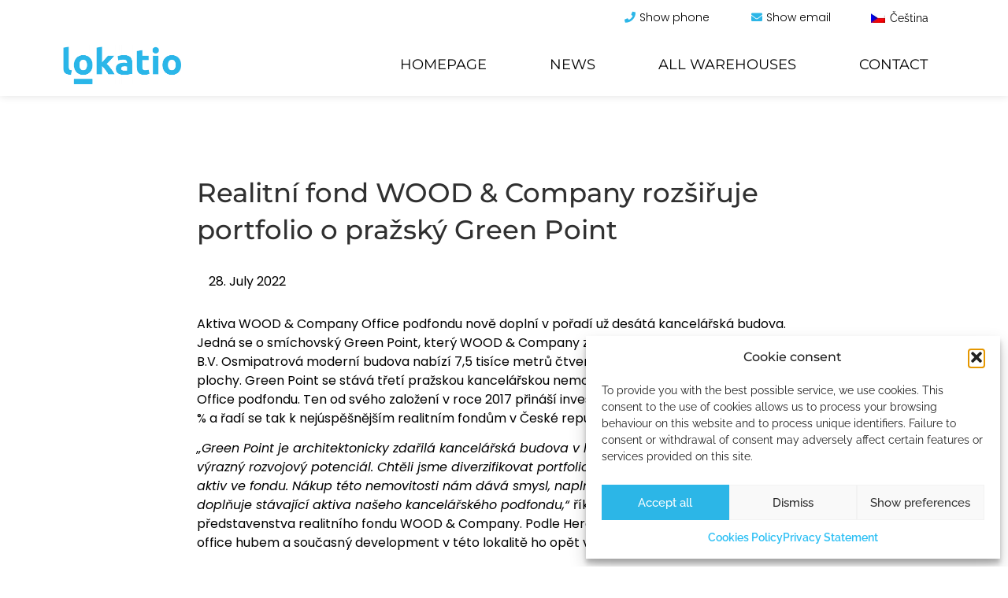

--- FILE ---
content_type: text/html; charset=UTF-8
request_url: https://lokatio.cz/en/realitni-fond-wood-company-rozsiruje-portfolio-o-prazsky-green-point/
body_size: 29571
content:
<!doctype html>
<html lang="en-US">
<head>
	<meta charset="UTF-8">
	<meta name="viewport" content="width=device-width, initial-scale=1">
	<link rel="profile" href="https://gmpg.org/xfn/11">
	<meta name='robots' content='index, follow, max-image-preview:large, max-snippet:-1, max-video-preview:-1' />
<link rel="alternate" hreflang="cs" href="https://lokatio.cz/realitni-fond-wood-company-rozsiruje-portfolio-o-prazsky-green-point/" />
<link rel="alternate" hreflang="en" href="https://lokatio.cz/en/realitni-fond-wood-company-rozsiruje-portfolio-o-prazsky-green-point/" />
<link rel="alternate" hreflang="x-default" href="https://lokatio.cz/realitni-fond-wood-company-rozsiruje-portfolio-o-prazsky-green-point/" />

	<!-- This site is optimized with the Yoast SEO plugin v26.8 - https://yoast.com/product/yoast-seo-wordpress/ -->
	<title>Realitní fond WOOD &amp; Company rozšiřuje portfolio o pražský Green Point | Lokatio</title>
<link data-rocket-prefetch href="https://www.googletagmanager.com" rel="dns-prefetch">
<link data-rocket-prefetch href="https://p.softmedia.cz" rel="dns-prefetch"><link rel="preload" data-rocket-preload as="image" href="https://lokatio.cz/wp-content/uploads/2021/02/lokatio-logo.png" imagesrcset="https://lokatio.cz/wp-content/uploads/2021/02/lokatio-logo.png 577w, https://lokatio.cz/wp-content/uploads/2021/02/lokatio-logo-300x101.png 300w" imagesizes="(max-width: 577px) 100vw, 577px" fetchpriority="high">
	<link rel="canonical" href="https://lokatio.cz/en/realitni-fond-wood-company-rozsiruje-portfolio-o-prazsky-green-point/" />
	<meta property="og:locale" content="en_US" />
	<meta property="og:type" content="article" />
	<meta property="og:title" content="Realitní fond WOOD &amp; Company rozšiřuje portfolio o pražský Green Point | Lokatio" />
	<meta property="og:description" content="Aktiva WOOD &amp; Company Office podfondu nově doplní v pořadí už desátá kancelářská budova. Jedná se o smíchovský Green Point, který WOOD &amp; Company získává od společnosti Ronaldsay B.V. Osmipatrová moderní budova nabízí 7,5 tisíce metrů čtverečních pronajímatelné kancelářské plochy. Green Point se stává třetí pražskou kancelářskou nemovitostí v držení WOOD &amp; Company Office podfondu. Ten od [&hellip;]" />
	<meta property="og:url" content="https://lokatio.cz/en/realitni-fond-wood-company-rozsiruje-portfolio-o-prazsky-green-point/" />
	<meta property="og:site_name" content="Lokatio" />
	<meta property="article:published_time" content="2022-07-28T08:30:59+00:00" />
	<meta property="article:modified_time" content="2023-03-01T09:59:38+00:00" />
	<meta name="author" content="petr" />
	<meta name="twitter:card" content="summary_large_image" />
	<script type="application/ld+json" class="yoast-schema-graph">{"@context":"https://schema.org","@graph":[{"@type":"Article","@id":"https://lokatio.cz/en/realitni-fond-wood-company-rozsiruje-portfolio-o-prazsky-green-point/#article","isPartOf":{"@id":"https://lokatio.cz/en/realitni-fond-wood-company-rozsiruje-portfolio-o-prazsky-green-point/"},"author":{"name":"petr","@id":"https://lokatio.cz/#/schema/person/2750d18f1ec4ced4445286376d9fbcda"},"headline":"Realitní fond WOOD &#038; Company rozšiřuje portfolio o pražský Green Point","datePublished":"2022-07-28T08:30:59+00:00","dateModified":"2023-03-01T09:59:38+00:00","mainEntityOfPage":{"@id":"https://lokatio.cz/en/realitni-fond-wood-company-rozsiruje-portfolio-o-prazsky-green-point/"},"wordCount":459,"publisher":{"@id":"https://lokatio.cz/#organization"},"inLanguage":"en-US"},{"@type":"WebPage","@id":"https://lokatio.cz/en/realitni-fond-wood-company-rozsiruje-portfolio-o-prazsky-green-point/","url":"https://lokatio.cz/en/realitni-fond-wood-company-rozsiruje-portfolio-o-prazsky-green-point/","name":"Realitní fond WOOD & Company rozšiřuje portfolio o pražský Green Point | Lokatio","isPartOf":{"@id":"https://lokatio.cz/#website"},"datePublished":"2022-07-28T08:30:59+00:00","dateModified":"2023-03-01T09:59:38+00:00","breadcrumb":{"@id":"https://lokatio.cz/en/realitni-fond-wood-company-rozsiruje-portfolio-o-prazsky-green-point/#breadcrumb"},"inLanguage":"en-US","potentialAction":[{"@type":"ReadAction","target":["https://lokatio.cz/en/realitni-fond-wood-company-rozsiruje-portfolio-o-prazsky-green-point/"]}]},{"@type":"BreadcrumbList","@id":"https://lokatio.cz/en/realitni-fond-wood-company-rozsiruje-portfolio-o-prazsky-green-point/#breadcrumb","itemListElement":[{"@type":"ListItem","position":1,"name":"Domů","item":"https://lokatio.cz/"},{"@type":"ListItem","position":2,"name":"Realitní fond WOOD &#038; Company rozšiřuje portfolio o pražský Green Point"}]},{"@type":"WebSite","@id":"https://lokatio.cz/#website","url":"https://lokatio.cz/","name":"Lokatio","description":"Commercial real estate search engine","publisher":{"@id":"https://lokatio.cz/#organization"},"potentialAction":[{"@type":"SearchAction","target":{"@type":"EntryPoint","urlTemplate":"https://lokatio.cz/?s={search_term_string}"},"query-input":{"@type":"PropertyValueSpecification","valueRequired":true,"valueName":"search_term_string"}}],"inLanguage":"en-US"},{"@type":"Organization","@id":"https://lokatio.cz/#organization","name":"Lokatio","url":"https://lokatio.cz/","logo":{"@type":"ImageObject","inLanguage":"en-US","@id":"https://lokatio.cz/#/schema/logo/image/","url":"https://lokatio.cz/wp-content/uploads/2021/06/social.jpg","contentUrl":"https://lokatio.cz/wp-content/uploads/2021/06/social.jpg","width":1200,"height":630,"caption":"Lokatio"},"image":{"@id":"https://lokatio.cz/#/schema/logo/image/"}},{"@type":"Person","@id":"https://lokatio.cz/#/schema/person/2750d18f1ec4ced4445286376d9fbcda","name":"petr","image":{"@type":"ImageObject","inLanguage":"en-US","@id":"https://lokatio.cz/#/schema/person/image/","url":"https://secure.gravatar.com/avatar/cd415dfec0c0df5edb97e32e64bfe66b4a9fd48c2653052be6e95b03b3b63416?s=96&d=mm&r=g","contentUrl":"https://secure.gravatar.com/avatar/cd415dfec0c0df5edb97e32e64bfe66b4a9fd48c2653052be6e95b03b3b63416?s=96&d=mm&r=g","caption":"petr"},"url":"https://lokatio.cz/en/author/petr/"}]}</script>
	<!-- / Yoast SEO plugin. -->



<link rel="alternate" type="application/rss+xml" title="Lokatio &raquo; Feed" href="https://lokatio.cz/en/feed/" />
<link rel="alternate" type="application/rss+xml" title="Lokatio &raquo; Comments Feed" href="https://lokatio.cz/en/comments/feed/" />
<link rel="alternate" type="application/rss+xml" title="Lokatio &raquo; Realitní fond WOOD &#038; Company rozšiřuje portfolio o pražský Green Point Comments Feed" href="https://lokatio.cz/en/realitni-fond-wood-company-rozsiruje-portfolio-o-prazsky-green-point/feed/" />
<link id='omgf-preload-0' rel='preload' href='//lokatio.cz/wp-content/uploads/omgf/google-fonts-1/montserrat-normal-latin-ext.woff2?ver=1647868583' as='font' type='font/woff2' crossorigin />
<link id='omgf-preload-1' rel='preload' href='//lokatio.cz/wp-content/uploads/omgf/google-fonts-1/montserrat-normal-latin.woff2?ver=1647868583' as='font' type='font/woff2' crossorigin />
<link id='omgf-preload-2' rel='preload' href='//lokatio.cz/wp-content/uploads/omgf/google-fonts-1/poppins-normal-latin-ext-300.woff2?ver=1647868583' as='font' type='font/woff2' crossorigin />
<link id='omgf-preload-3' rel='preload' href='//lokatio.cz/wp-content/uploads/omgf/google-fonts-1/poppins-normal-latin-300.woff2?ver=1647868583' as='font' type='font/woff2' crossorigin />
<link id='omgf-preload-4' rel='preload' href='//lokatio.cz/wp-content/uploads/omgf/google-fonts-1/poppins-normal-latin-ext-500.woff2?ver=1647868583' as='font' type='font/woff2' crossorigin />
<link id='omgf-preload-5' rel='preload' href='//lokatio.cz/wp-content/uploads/omgf/google-fonts-1/poppins-normal-latin-500.woff2?ver=1647868583' as='font' type='font/woff2' crossorigin />
<link id='omgf-preload-6' rel='preload' href='//lokatio.cz/wp-content/uploads/omgf/google-fonts-1/poppins-normal-latin-ext-600.woff2?ver=1647868583' as='font' type='font/woff2' crossorigin />
<link id='omgf-preload-7' rel='preload' href='//lokatio.cz/wp-content/uploads/omgf/google-fonts-1/poppins-normal-latin-600.woff2?ver=1647868583' as='font' type='font/woff2' crossorigin />
<link id='omgf-preload-8' rel='preload' href='//lokatio.cz/wp-content/uploads/omgf/google-fonts-1/raleway-normal-latin-ext.woff2?ver=1647868583' as='font' type='font/woff2' crossorigin />
<link id='omgf-preload-9' rel='preload' href='//lokatio.cz/wp-content/uploads/omgf/google-fonts-1/raleway-normal-latin.woff2?ver=1647868583' as='font' type='font/woff2' crossorigin />
<link rel="alternate" title="oEmbed (JSON)" type="application/json+oembed" href="https://lokatio.cz/en/wp-json/oembed/1.0/embed?url=https%3A%2F%2Flokatio.cz%2Fen%2Frealitni-fond-wood-company-rozsiruje-portfolio-o-prazsky-green-point%2F" />
<link rel="alternate" title="oEmbed (XML)" type="text/xml+oembed" href="https://lokatio.cz/en/wp-json/oembed/1.0/embed?url=https%3A%2F%2Flokatio.cz%2Fen%2Frealitni-fond-wood-company-rozsiruje-portfolio-o-prazsky-green-point%2F&#038;format=xml" />
<style id='wp-img-auto-sizes-contain-inline-css'>
img:is([sizes=auto i],[sizes^="auto," i]){contain-intrinsic-size:3000px 1500px}
/*# sourceURL=wp-img-auto-sizes-contain-inline-css */
</style>
<link rel='stylesheet' id='dce-animations-css' href='https://lokatio.cz/wp-content/plugins/dynamic-content-for-elementor/assets/css/animations.css?ver=2.8.1' media='all' />
<style id='wp-emoji-styles-inline-css'>

	img.wp-smiley, img.emoji {
		display: inline !important;
		border: none !important;
		box-shadow: none !important;
		height: 1em !important;
		width: 1em !important;
		margin: 0 0.07em !important;
		vertical-align: -0.1em !important;
		background: none !important;
		padding: 0 !important;
	}
/*# sourceURL=wp-emoji-styles-inline-css */
</style>
<link rel='stylesheet' id='wp-block-library-css' href='https://lokatio.cz/wp-includes/css/dist/block-library/style.min.css?ver=6.9' media='all' />
<style id='global-styles-inline-css'>
:root{--wp--preset--aspect-ratio--square: 1;--wp--preset--aspect-ratio--4-3: 4/3;--wp--preset--aspect-ratio--3-4: 3/4;--wp--preset--aspect-ratio--3-2: 3/2;--wp--preset--aspect-ratio--2-3: 2/3;--wp--preset--aspect-ratio--16-9: 16/9;--wp--preset--aspect-ratio--9-16: 9/16;--wp--preset--color--black: #000000;--wp--preset--color--cyan-bluish-gray: #abb8c3;--wp--preset--color--white: #ffffff;--wp--preset--color--pale-pink: #f78da7;--wp--preset--color--vivid-red: #cf2e2e;--wp--preset--color--luminous-vivid-orange: #ff6900;--wp--preset--color--luminous-vivid-amber: #fcb900;--wp--preset--color--light-green-cyan: #7bdcb5;--wp--preset--color--vivid-green-cyan: #00d084;--wp--preset--color--pale-cyan-blue: #8ed1fc;--wp--preset--color--vivid-cyan-blue: #0693e3;--wp--preset--color--vivid-purple: #9b51e0;--wp--preset--gradient--vivid-cyan-blue-to-vivid-purple: linear-gradient(135deg,rgb(6,147,227) 0%,rgb(155,81,224) 100%);--wp--preset--gradient--light-green-cyan-to-vivid-green-cyan: linear-gradient(135deg,rgb(122,220,180) 0%,rgb(0,208,130) 100%);--wp--preset--gradient--luminous-vivid-amber-to-luminous-vivid-orange: linear-gradient(135deg,rgb(252,185,0) 0%,rgb(255,105,0) 100%);--wp--preset--gradient--luminous-vivid-orange-to-vivid-red: linear-gradient(135deg,rgb(255,105,0) 0%,rgb(207,46,46) 100%);--wp--preset--gradient--very-light-gray-to-cyan-bluish-gray: linear-gradient(135deg,rgb(238,238,238) 0%,rgb(169,184,195) 100%);--wp--preset--gradient--cool-to-warm-spectrum: linear-gradient(135deg,rgb(74,234,220) 0%,rgb(151,120,209) 20%,rgb(207,42,186) 40%,rgb(238,44,130) 60%,rgb(251,105,98) 80%,rgb(254,248,76) 100%);--wp--preset--gradient--blush-light-purple: linear-gradient(135deg,rgb(255,206,236) 0%,rgb(152,150,240) 100%);--wp--preset--gradient--blush-bordeaux: linear-gradient(135deg,rgb(254,205,165) 0%,rgb(254,45,45) 50%,rgb(107,0,62) 100%);--wp--preset--gradient--luminous-dusk: linear-gradient(135deg,rgb(255,203,112) 0%,rgb(199,81,192) 50%,rgb(65,88,208) 100%);--wp--preset--gradient--pale-ocean: linear-gradient(135deg,rgb(255,245,203) 0%,rgb(182,227,212) 50%,rgb(51,167,181) 100%);--wp--preset--gradient--electric-grass: linear-gradient(135deg,rgb(202,248,128) 0%,rgb(113,206,126) 100%);--wp--preset--gradient--midnight: linear-gradient(135deg,rgb(2,3,129) 0%,rgb(40,116,252) 100%);--wp--preset--font-size--small: 13px;--wp--preset--font-size--medium: 20px;--wp--preset--font-size--large: 36px;--wp--preset--font-size--x-large: 42px;--wp--preset--spacing--20: 0.44rem;--wp--preset--spacing--30: 0.67rem;--wp--preset--spacing--40: 1rem;--wp--preset--spacing--50: 1.5rem;--wp--preset--spacing--60: 2.25rem;--wp--preset--spacing--70: 3.38rem;--wp--preset--spacing--80: 5.06rem;--wp--preset--shadow--natural: 6px 6px 9px rgba(0, 0, 0, 0.2);--wp--preset--shadow--deep: 12px 12px 50px rgba(0, 0, 0, 0.4);--wp--preset--shadow--sharp: 6px 6px 0px rgba(0, 0, 0, 0.2);--wp--preset--shadow--outlined: 6px 6px 0px -3px rgb(255, 255, 255), 6px 6px rgb(0, 0, 0);--wp--preset--shadow--crisp: 6px 6px 0px rgb(0, 0, 0);}:root { --wp--style--global--content-size: 800px;--wp--style--global--wide-size: 1200px; }:where(body) { margin: 0; }.wp-site-blocks > .alignleft { float: left; margin-right: 2em; }.wp-site-blocks > .alignright { float: right; margin-left: 2em; }.wp-site-blocks > .aligncenter { justify-content: center; margin-left: auto; margin-right: auto; }:where(.wp-site-blocks) > * { margin-block-start: 24px; margin-block-end: 0; }:where(.wp-site-blocks) > :first-child { margin-block-start: 0; }:where(.wp-site-blocks) > :last-child { margin-block-end: 0; }:root { --wp--style--block-gap: 24px; }:root :where(.is-layout-flow) > :first-child{margin-block-start: 0;}:root :where(.is-layout-flow) > :last-child{margin-block-end: 0;}:root :where(.is-layout-flow) > *{margin-block-start: 24px;margin-block-end: 0;}:root :where(.is-layout-constrained) > :first-child{margin-block-start: 0;}:root :where(.is-layout-constrained) > :last-child{margin-block-end: 0;}:root :where(.is-layout-constrained) > *{margin-block-start: 24px;margin-block-end: 0;}:root :where(.is-layout-flex){gap: 24px;}:root :where(.is-layout-grid){gap: 24px;}.is-layout-flow > .alignleft{float: left;margin-inline-start: 0;margin-inline-end: 2em;}.is-layout-flow > .alignright{float: right;margin-inline-start: 2em;margin-inline-end: 0;}.is-layout-flow > .aligncenter{margin-left: auto !important;margin-right: auto !important;}.is-layout-constrained > .alignleft{float: left;margin-inline-start: 0;margin-inline-end: 2em;}.is-layout-constrained > .alignright{float: right;margin-inline-start: 2em;margin-inline-end: 0;}.is-layout-constrained > .aligncenter{margin-left: auto !important;margin-right: auto !important;}.is-layout-constrained > :where(:not(.alignleft):not(.alignright):not(.alignfull)){max-width: var(--wp--style--global--content-size);margin-left: auto !important;margin-right: auto !important;}.is-layout-constrained > .alignwide{max-width: var(--wp--style--global--wide-size);}body .is-layout-flex{display: flex;}.is-layout-flex{flex-wrap: wrap;align-items: center;}.is-layout-flex > :is(*, div){margin: 0;}body .is-layout-grid{display: grid;}.is-layout-grid > :is(*, div){margin: 0;}body{padding-top: 0px;padding-right: 0px;padding-bottom: 0px;padding-left: 0px;}a:where(:not(.wp-element-button)){text-decoration: underline;}:root :where(.wp-element-button, .wp-block-button__link){background-color: #32373c;border-width: 0;color: #fff;font-family: inherit;font-size: inherit;font-style: inherit;font-weight: inherit;letter-spacing: inherit;line-height: inherit;padding-top: calc(0.667em + 2px);padding-right: calc(1.333em + 2px);padding-bottom: calc(0.667em + 2px);padding-left: calc(1.333em + 2px);text-decoration: none;text-transform: inherit;}.has-black-color{color: var(--wp--preset--color--black) !important;}.has-cyan-bluish-gray-color{color: var(--wp--preset--color--cyan-bluish-gray) !important;}.has-white-color{color: var(--wp--preset--color--white) !important;}.has-pale-pink-color{color: var(--wp--preset--color--pale-pink) !important;}.has-vivid-red-color{color: var(--wp--preset--color--vivid-red) !important;}.has-luminous-vivid-orange-color{color: var(--wp--preset--color--luminous-vivid-orange) !important;}.has-luminous-vivid-amber-color{color: var(--wp--preset--color--luminous-vivid-amber) !important;}.has-light-green-cyan-color{color: var(--wp--preset--color--light-green-cyan) !important;}.has-vivid-green-cyan-color{color: var(--wp--preset--color--vivid-green-cyan) !important;}.has-pale-cyan-blue-color{color: var(--wp--preset--color--pale-cyan-blue) !important;}.has-vivid-cyan-blue-color{color: var(--wp--preset--color--vivid-cyan-blue) !important;}.has-vivid-purple-color{color: var(--wp--preset--color--vivid-purple) !important;}.has-black-background-color{background-color: var(--wp--preset--color--black) !important;}.has-cyan-bluish-gray-background-color{background-color: var(--wp--preset--color--cyan-bluish-gray) !important;}.has-white-background-color{background-color: var(--wp--preset--color--white) !important;}.has-pale-pink-background-color{background-color: var(--wp--preset--color--pale-pink) !important;}.has-vivid-red-background-color{background-color: var(--wp--preset--color--vivid-red) !important;}.has-luminous-vivid-orange-background-color{background-color: var(--wp--preset--color--luminous-vivid-orange) !important;}.has-luminous-vivid-amber-background-color{background-color: var(--wp--preset--color--luminous-vivid-amber) !important;}.has-light-green-cyan-background-color{background-color: var(--wp--preset--color--light-green-cyan) !important;}.has-vivid-green-cyan-background-color{background-color: var(--wp--preset--color--vivid-green-cyan) !important;}.has-pale-cyan-blue-background-color{background-color: var(--wp--preset--color--pale-cyan-blue) !important;}.has-vivid-cyan-blue-background-color{background-color: var(--wp--preset--color--vivid-cyan-blue) !important;}.has-vivid-purple-background-color{background-color: var(--wp--preset--color--vivid-purple) !important;}.has-black-border-color{border-color: var(--wp--preset--color--black) !important;}.has-cyan-bluish-gray-border-color{border-color: var(--wp--preset--color--cyan-bluish-gray) !important;}.has-white-border-color{border-color: var(--wp--preset--color--white) !important;}.has-pale-pink-border-color{border-color: var(--wp--preset--color--pale-pink) !important;}.has-vivid-red-border-color{border-color: var(--wp--preset--color--vivid-red) !important;}.has-luminous-vivid-orange-border-color{border-color: var(--wp--preset--color--luminous-vivid-orange) !important;}.has-luminous-vivid-amber-border-color{border-color: var(--wp--preset--color--luminous-vivid-amber) !important;}.has-light-green-cyan-border-color{border-color: var(--wp--preset--color--light-green-cyan) !important;}.has-vivid-green-cyan-border-color{border-color: var(--wp--preset--color--vivid-green-cyan) !important;}.has-pale-cyan-blue-border-color{border-color: var(--wp--preset--color--pale-cyan-blue) !important;}.has-vivid-cyan-blue-border-color{border-color: var(--wp--preset--color--vivid-cyan-blue) !important;}.has-vivid-purple-border-color{border-color: var(--wp--preset--color--vivid-purple) !important;}.has-vivid-cyan-blue-to-vivid-purple-gradient-background{background: var(--wp--preset--gradient--vivid-cyan-blue-to-vivid-purple) !important;}.has-light-green-cyan-to-vivid-green-cyan-gradient-background{background: var(--wp--preset--gradient--light-green-cyan-to-vivid-green-cyan) !important;}.has-luminous-vivid-amber-to-luminous-vivid-orange-gradient-background{background: var(--wp--preset--gradient--luminous-vivid-amber-to-luminous-vivid-orange) !important;}.has-luminous-vivid-orange-to-vivid-red-gradient-background{background: var(--wp--preset--gradient--luminous-vivid-orange-to-vivid-red) !important;}.has-very-light-gray-to-cyan-bluish-gray-gradient-background{background: var(--wp--preset--gradient--very-light-gray-to-cyan-bluish-gray) !important;}.has-cool-to-warm-spectrum-gradient-background{background: var(--wp--preset--gradient--cool-to-warm-spectrum) !important;}.has-blush-light-purple-gradient-background{background: var(--wp--preset--gradient--blush-light-purple) !important;}.has-blush-bordeaux-gradient-background{background: var(--wp--preset--gradient--blush-bordeaux) !important;}.has-luminous-dusk-gradient-background{background: var(--wp--preset--gradient--luminous-dusk) !important;}.has-pale-ocean-gradient-background{background: var(--wp--preset--gradient--pale-ocean) !important;}.has-electric-grass-gradient-background{background: var(--wp--preset--gradient--electric-grass) !important;}.has-midnight-gradient-background{background: var(--wp--preset--gradient--midnight) !important;}.has-small-font-size{font-size: var(--wp--preset--font-size--small) !important;}.has-medium-font-size{font-size: var(--wp--preset--font-size--medium) !important;}.has-large-font-size{font-size: var(--wp--preset--font-size--large) !important;}.has-x-large-font-size{font-size: var(--wp--preset--font-size--x-large) !important;}
/*# sourceURL=global-styles-inline-css */
</style>

<link rel='stylesheet' id='wpa-css-css' href='https://lokatio.cz/wp-content/plugins/honeypot/includes/css/wpa.css?ver=2.3.04' media='all' />
<link rel='stylesheet' id='wpml-legacy-horizontal-list-0-css' href='https://lokatio.cz/wp-content/plugins/sitepress-multilingual-cms/templates/language-switchers/legacy-list-horizontal/style.min.css?ver=1' media='all' />
<link rel='stylesheet' id='cmplz-general-css' href='https://lokatio.cz/wp-content/plugins/complianz-gdpr-premium/assets/css/cookieblocker.min.css?ver=1762248419' media='all' />
<link rel='stylesheet' id='lokatio-custom-css-css' href='https://lokatio.cz/wp-content/themes/hello-elementor-child/assets/styles.css?357082422&#038;ver=6.9' media='all' />
<link rel='stylesheet' id='hello-elementor-css' href='https://lokatio.cz/wp-content/themes/hello-elementor/assets/css/reset.css?ver=2.2.0' media='all' />
<link rel='stylesheet' id='hello-elementor-theme-style-css' href='https://lokatio.cz/wp-content/themes/hello-elementor/assets/css/theme.css?ver=2.2.0' media='all' />
<link rel='stylesheet' id='hello-elementor-header-footer-css' href='https://lokatio.cz/wp-content/themes/hello-elementor/assets/css/header-footer.css?ver=2.2.0' media='all' />
<link rel='stylesheet' id='elementor-icons-css' href='https://lokatio.cz/wp-content/plugins/elementor/assets/lib/eicons/css/elementor-icons.min.css?ver=5.29.0' media='all' />
<link rel='stylesheet' id='elementor-frontend-css' href='https://lokatio.cz/wp-content/plugins/elementor/assets/css/frontend.min.css?ver=3.19.4' media='all' />
<style id='elementor-frontend-inline-css'>
.elementor-kit-9{--e-global-color-primary:#303030;--e-global-color-secondary:#54595F;--e-global-color-text:#7A7A7A;--e-global-color-accent:#61CE70;--e-global-color-f02e82a:#6EC1E4;--e-global-color-3461cd7a:#4054B2;--e-global-color-700e61bb:#23A455;--e-global-color-5010dbd5:#000;--e-global-color-7a39a2dc:#FFF;--e-global-color-689d6cd1:#929292;--e-global-color-3fb329bf:#CB2929;--e-global-color-7018ac78:#0D79A7;--e-global-color-d0c0d20:#FC0000;--e-global-typography-primary-font-family:"Montserrat";--e-global-typography-primary-font-weight:500;--e-global-typography-secondary-font-family:"Montserrat";--e-global-typography-secondary-font-weight:400;--e-global-typography-text-font-family:"Poppins";--e-global-typography-text-font-weight:400;--e-global-typography-accent-font-family:"Arial";--e-global-typography-accent-font-weight:500;color:#333333;font-family:"Raleway", Sans-serif;}.elementor-kit-9 h2{color:#333333;}.elementor-kit-9 h3{color:#333333;font-family:"Raleway", Sans-serif;}.elementor-kit-9 h4{color:#333333;}.elementor-kit-9 button,.elementor-kit-9 input[type="button"],.elementor-kit-9 input[type="submit"],.elementor-kit-9 .elementor-button{color:#3F3F3F;border-style:solid;border-width:1px 1px 1px 1px;border-color:#3F3F3F;border-radius:0px 0px 0px 0px;}.elementor-section.elementor-section-boxed > .elementor-container{max-width:1350px;}.e-con{--container-max-width:1350px;}.elementor-widget:not(:last-child){margin-block-end:20px;}.elementor-element{--widgets-spacing:20px 20px;}{}h1.entry-title{display:var(--page-title-display);}.elementor-kit-9 e-page-transition{background-color:#FFBC7D;}@media(max-width:1024px){.elementor-section.elementor-section-boxed > .elementor-container{max-width:1024px;}.e-con{--container-max-width:1024px;}}@media(max-width:767px){.elementor-section.elementor-section-boxed > .elementor-container{max-width:767px;}.e-con{--container-max-width:767px;}}
.elementor-widget-heading .elementor-heading-title{color:var( --e-global-color-primary );font-family:var( --e-global-typography-primary-font-family ), Sans-serif;font-weight:var( --e-global-typography-primary-font-weight );}.elementor-widget-image .widget-image-caption{color:var( --e-global-color-text );font-family:var( --e-global-typography-text-font-family ), Sans-serif;font-weight:var( --e-global-typography-text-font-weight );}.elementor-widget-text-editor{color:var( --e-global-color-text );font-family:var( --e-global-typography-text-font-family ), Sans-serif;font-weight:var( --e-global-typography-text-font-weight );}.elementor-widget-text-editor.elementor-drop-cap-view-stacked .elementor-drop-cap{background-color:var( --e-global-color-primary );}.elementor-widget-text-editor.elementor-drop-cap-view-framed .elementor-drop-cap, .elementor-widget-text-editor.elementor-drop-cap-view-default .elementor-drop-cap{color:var( --e-global-color-primary );border-color:var( --e-global-color-primary );}.elementor-widget-button .elementor-button{font-family:var( --e-global-typography-accent-font-family ), Sans-serif;font-weight:var( --e-global-typography-accent-font-weight );background-color:var( --e-global-color-accent );}.elementor-widget-divider{--divider-color:var( --e-global-color-secondary );}.elementor-widget-divider .elementor-divider__text{color:var( --e-global-color-secondary );font-family:var( --e-global-typography-secondary-font-family ), Sans-serif;font-weight:var( --e-global-typography-secondary-font-weight );}.elementor-widget-divider.elementor-view-stacked .elementor-icon{background-color:var( --e-global-color-secondary );}.elementor-widget-divider.elementor-view-framed .elementor-icon, .elementor-widget-divider.elementor-view-default .elementor-icon{color:var( --e-global-color-secondary );border-color:var( --e-global-color-secondary );}.elementor-widget-divider.elementor-view-framed .elementor-icon, .elementor-widget-divider.elementor-view-default .elementor-icon svg{fill:var( --e-global-color-secondary );}.elementor-widget-image-box .elementor-image-box-title{color:var( --e-global-color-primary );font-family:var( --e-global-typography-primary-font-family ), Sans-serif;font-weight:var( --e-global-typography-primary-font-weight );}.elementor-widget-image-box .elementor-image-box-description{color:var( --e-global-color-text );font-family:var( --e-global-typography-text-font-family ), Sans-serif;font-weight:var( --e-global-typography-text-font-weight );}.elementor-widget-icon.elementor-view-stacked .elementor-icon{background-color:var( --e-global-color-primary );}.elementor-widget-icon.elementor-view-framed .elementor-icon, .elementor-widget-icon.elementor-view-default .elementor-icon{color:var( --e-global-color-primary );border-color:var( --e-global-color-primary );}.elementor-widget-icon.elementor-view-framed .elementor-icon, .elementor-widget-icon.elementor-view-default .elementor-icon svg{fill:var( --e-global-color-primary );}.elementor-widget-icon-box.elementor-view-stacked .elementor-icon{background-color:var( --e-global-color-primary );}.elementor-widget-icon-box.elementor-view-framed .elementor-icon, .elementor-widget-icon-box.elementor-view-default .elementor-icon{fill:var( --e-global-color-primary );color:var( --e-global-color-primary );border-color:var( --e-global-color-primary );}.elementor-widget-icon-box .elementor-icon-box-title{color:var( --e-global-color-primary );}.elementor-widget-icon-box .elementor-icon-box-title, .elementor-widget-icon-box .elementor-icon-box-title a{font-family:var( --e-global-typography-primary-font-family ), Sans-serif;font-weight:var( --e-global-typography-primary-font-weight );}.elementor-widget-icon-box .elementor-icon-box-description{color:var( --e-global-color-text );font-family:var( --e-global-typography-text-font-family ), Sans-serif;font-weight:var( --e-global-typography-text-font-weight );}.elementor-widget-star-rating .elementor-star-rating__title{color:var( --e-global-color-text );font-family:var( --e-global-typography-text-font-family ), Sans-serif;font-weight:var( --e-global-typography-text-font-weight );}.elementor-widget-image-gallery .gallery-item .gallery-caption{font-family:var( --e-global-typography-accent-font-family ), Sans-serif;font-weight:var( --e-global-typography-accent-font-weight );}.elementor-widget-icon-list .elementor-icon-list-item:not(:last-child):after{border-color:var( --e-global-color-text );}.elementor-widget-icon-list .elementor-icon-list-icon i{color:var( --e-global-color-primary );}.elementor-widget-icon-list .elementor-icon-list-icon svg{fill:var( --e-global-color-primary );}.elementor-widget-icon-list .elementor-icon-list-item > .elementor-icon-list-text, .elementor-widget-icon-list .elementor-icon-list-item > a{font-family:var( --e-global-typography-text-font-family ), Sans-serif;font-weight:var( --e-global-typography-text-font-weight );}.elementor-widget-icon-list .elementor-icon-list-text{color:var( --e-global-color-secondary );}.elementor-widget-counter .elementor-counter-number-wrapper{color:var( --e-global-color-primary );font-family:var( --e-global-typography-primary-font-family ), Sans-serif;font-weight:var( --e-global-typography-primary-font-weight );}.elementor-widget-counter .elementor-counter-title{color:var( --e-global-color-secondary );font-family:var( --e-global-typography-secondary-font-family ), Sans-serif;font-weight:var( --e-global-typography-secondary-font-weight );}.elementor-widget-progress .elementor-progress-wrapper .elementor-progress-bar{background-color:var( --e-global-color-primary );}.elementor-widget-progress .elementor-title{color:var( --e-global-color-primary );font-family:var( --e-global-typography-text-font-family ), Sans-serif;font-weight:var( --e-global-typography-text-font-weight );}.elementor-widget-testimonial .elementor-testimonial-content{color:var( --e-global-color-text );font-family:var( --e-global-typography-text-font-family ), Sans-serif;font-weight:var( --e-global-typography-text-font-weight );}.elementor-widget-testimonial .elementor-testimonial-name{color:var( --e-global-color-primary );font-family:var( --e-global-typography-primary-font-family ), Sans-serif;font-weight:var( --e-global-typography-primary-font-weight );}.elementor-widget-testimonial .elementor-testimonial-job{color:var( --e-global-color-secondary );font-family:var( --e-global-typography-secondary-font-family ), Sans-serif;font-weight:var( --e-global-typography-secondary-font-weight );}.elementor-widget-tabs .elementor-tab-title, .elementor-widget-tabs .elementor-tab-title a{color:var( --e-global-color-primary );}.elementor-widget-tabs .elementor-tab-title.elementor-active,
					 .elementor-widget-tabs .elementor-tab-title.elementor-active a{color:var( --e-global-color-accent );}.elementor-widget-tabs .elementor-tab-title{font-family:var( --e-global-typography-primary-font-family ), Sans-serif;font-weight:var( --e-global-typography-primary-font-weight );}.elementor-widget-tabs .elementor-tab-content{color:var( --e-global-color-text );font-family:var( --e-global-typography-text-font-family ), Sans-serif;font-weight:var( --e-global-typography-text-font-weight );}.elementor-widget-accordion .elementor-accordion-icon, .elementor-widget-accordion .elementor-accordion-title{color:var( --e-global-color-primary );}.elementor-widget-accordion .elementor-accordion-icon svg{fill:var( --e-global-color-primary );}.elementor-widget-accordion .elementor-active .elementor-accordion-icon, .elementor-widget-accordion .elementor-active .elementor-accordion-title{color:var( --e-global-color-accent );}.elementor-widget-accordion .elementor-active .elementor-accordion-icon svg{fill:var( --e-global-color-accent );}.elementor-widget-accordion .elementor-accordion-title{font-family:var( --e-global-typography-primary-font-family ), Sans-serif;font-weight:var( --e-global-typography-primary-font-weight );}.elementor-widget-accordion .elementor-tab-content{color:var( --e-global-color-text );font-family:var( --e-global-typography-text-font-family ), Sans-serif;font-weight:var( --e-global-typography-text-font-weight );}.elementor-widget-toggle .elementor-toggle-title, .elementor-widget-toggle .elementor-toggle-icon{color:var( --e-global-color-primary );}.elementor-widget-toggle .elementor-toggle-icon svg{fill:var( --e-global-color-primary );}.elementor-widget-toggle .elementor-tab-title.elementor-active a, .elementor-widget-toggle .elementor-tab-title.elementor-active .elementor-toggle-icon{color:var( --e-global-color-accent );}.elementor-widget-toggle .elementor-toggle-title{font-family:var( --e-global-typography-primary-font-family ), Sans-serif;font-weight:var( --e-global-typography-primary-font-weight );}.elementor-widget-toggle .elementor-tab-content{color:var( --e-global-color-text );font-family:var( --e-global-typography-text-font-family ), Sans-serif;font-weight:var( --e-global-typography-text-font-weight );}.elementor-widget-alert .elementor-alert-title{font-family:var( --e-global-typography-primary-font-family ), Sans-serif;font-weight:var( --e-global-typography-primary-font-weight );}.elementor-widget-alert .elementor-alert-description{font-family:var( --e-global-typography-text-font-family ), Sans-serif;font-weight:var( --e-global-typography-text-font-weight );}.elementor-widget-wpml-language-switcher .wpml-elementor-ls .wpml-ls-item .wpml-ls-link, 
					.elementor-widget-wpml-language-switcher .wpml-elementor-ls .wpml-ls-legacy-dropdown a{color:var( --e-global-color-text );}.elementor-widget-wpml-language-switcher .wpml-elementor-ls .wpml-ls-legacy-dropdown a:hover,
					.elementor-widget-wpml-language-switcher .wpml-elementor-ls .wpml-ls-legacy-dropdown a:focus,
					.elementor-widget-wpml-language-switcher .wpml-elementor-ls .wpml-ls-legacy-dropdown .wpml-ls-current-language:hover>a,
					.elementor-widget-wpml-language-switcher .wpml-elementor-ls .wpml-ls-item .wpml-ls-link:hover,
					.elementor-widget-wpml-language-switcher .wpml-elementor-ls .wpml-ls-item .wpml-ls-link.wpml-ls-link__active,
					.elementor-widget-wpml-language-switcher .wpml-elementor-ls .wpml-ls-item .wpml-ls-link.highlighted,
					.elementor-widget-wpml-language-switcher .wpml-elementor-ls .wpml-ls-item .wpml-ls-link:focus{color:var( --e-global-color-accent );}.elementor-widget-wpml-language-switcher .wpml-elementor-ls .wpml-ls-statics-post_translations{color:var( --e-global-color-text );}.elementor-widget-text-path{font-family:var( --e-global-typography-text-font-family ), Sans-serif;font-weight:var( --e-global-typography-text-font-weight );}.elementor-widget-theme-site-logo .widget-image-caption{color:var( --e-global-color-text );font-family:var( --e-global-typography-text-font-family ), Sans-serif;font-weight:var( --e-global-typography-text-font-weight );}.elementor-widget-theme-site-title .elementor-heading-title{color:var( --e-global-color-primary );font-family:var( --e-global-typography-primary-font-family ), Sans-serif;font-weight:var( --e-global-typography-primary-font-weight );}.elementor-widget-theme-page-title .elementor-heading-title{color:var( --e-global-color-primary );font-family:var( --e-global-typography-primary-font-family ), Sans-serif;font-weight:var( --e-global-typography-primary-font-weight );}.elementor-widget-theme-post-title .elementor-heading-title{color:var( --e-global-color-primary );font-family:var( --e-global-typography-primary-font-family ), Sans-serif;font-weight:var( --e-global-typography-primary-font-weight );}.elementor-widget-theme-post-excerpt .elementor-widget-container{color:var( --e-global-color-text );font-family:var( --e-global-typography-text-font-family ), Sans-serif;font-weight:var( --e-global-typography-text-font-weight );}.elementor-widget-theme-post-content{color:var( --e-global-color-text );font-family:var( --e-global-typography-text-font-family ), Sans-serif;font-weight:var( --e-global-typography-text-font-weight );}.elementor-widget-theme-post-featured-image .widget-image-caption{color:var( --e-global-color-text );font-family:var( --e-global-typography-text-font-family ), Sans-serif;font-weight:var( --e-global-typography-text-font-weight );}.elementor-widget-theme-archive-title .elementor-heading-title{color:var( --e-global-color-primary );font-family:var( --e-global-typography-primary-font-family ), Sans-serif;font-weight:var( --e-global-typography-primary-font-weight );}.elementor-widget-archive-posts .elementor-post__title, .elementor-widget-archive-posts .elementor-post__title a{color:var( --e-global-color-secondary );font-family:var( --e-global-typography-primary-font-family ), Sans-serif;font-weight:var( --e-global-typography-primary-font-weight );}.elementor-widget-archive-posts .elementor-post__meta-data{font-family:var( --e-global-typography-secondary-font-family ), Sans-serif;font-weight:var( --e-global-typography-secondary-font-weight );}.elementor-widget-archive-posts .elementor-post__excerpt p{font-family:var( --e-global-typography-text-font-family ), Sans-serif;font-weight:var( --e-global-typography-text-font-weight );}.elementor-widget-archive-posts .elementor-post__read-more{color:var( --e-global-color-accent );}.elementor-widget-archive-posts a.elementor-post__read-more{font-family:var( --e-global-typography-accent-font-family ), Sans-serif;font-weight:var( --e-global-typography-accent-font-weight );}.elementor-widget-archive-posts .elementor-post__card .elementor-post__badge{background-color:var( --e-global-color-accent );font-family:var( --e-global-typography-accent-font-family ), Sans-serif;font-weight:var( --e-global-typography-accent-font-weight );}.elementor-widget-archive-posts .elementor-pagination{font-family:var( --e-global-typography-secondary-font-family ), Sans-serif;font-weight:var( --e-global-typography-secondary-font-weight );}.elementor-widget-archive-posts .ecs-load-more-button .elementor-button{font-family:var( --e-global-typography-accent-font-family ), Sans-serif;font-weight:var( --e-global-typography-accent-font-weight );background-color:var( --e-global-color-accent );}.elementor-widget-archive-posts .elementor-button{font-family:var( --e-global-typography-accent-font-family ), Sans-serif;font-weight:var( --e-global-typography-accent-font-weight );background-color:var( --e-global-color-accent );}.elementor-widget-archive-posts .e-load-more-message{font-family:var( --e-global-typography-secondary-font-family ), Sans-serif;font-weight:var( --e-global-typography-secondary-font-weight );}.elementor-widget-archive-posts .elementor-posts-nothing-found{color:var( --e-global-color-text );font-family:var( --e-global-typography-text-font-family ), Sans-serif;font-weight:var( --e-global-typography-text-font-weight );}.elementor-widget-loop-grid .elementor-pagination{font-family:var( --e-global-typography-secondary-font-family ), Sans-serif;font-weight:var( --e-global-typography-secondary-font-weight );}.elementor-widget-loop-grid .elementor-button{font-family:var( --e-global-typography-accent-font-family ), Sans-serif;font-weight:var( --e-global-typography-accent-font-weight );background-color:var( --e-global-color-accent );}.elementor-widget-loop-grid .e-load-more-message{font-family:var( --e-global-typography-secondary-font-family ), Sans-serif;font-weight:var( --e-global-typography-secondary-font-weight );}.elementor-widget-posts .elementor-post__title, .elementor-widget-posts .elementor-post__title a{color:var( --e-global-color-secondary );font-family:var( --e-global-typography-primary-font-family ), Sans-serif;font-weight:var( --e-global-typography-primary-font-weight );}.elementor-widget-posts .elementor-post__meta-data{font-family:var( --e-global-typography-secondary-font-family ), Sans-serif;font-weight:var( --e-global-typography-secondary-font-weight );}.elementor-widget-posts .elementor-post__excerpt p{font-family:var( --e-global-typography-text-font-family ), Sans-serif;font-weight:var( --e-global-typography-text-font-weight );}.elementor-widget-posts .elementor-post__read-more{color:var( --e-global-color-accent );}.elementor-widget-posts a.elementor-post__read-more{font-family:var( --e-global-typography-accent-font-family ), Sans-serif;font-weight:var( --e-global-typography-accent-font-weight );}.elementor-widget-posts .elementor-post__card .elementor-post__badge{background-color:var( --e-global-color-accent );font-family:var( --e-global-typography-accent-font-family ), Sans-serif;font-weight:var( --e-global-typography-accent-font-weight );}.elementor-widget-posts .elementor-pagination{font-family:var( --e-global-typography-secondary-font-family ), Sans-serif;font-weight:var( --e-global-typography-secondary-font-weight );}.elementor-widget-posts .ecs-load-more-button .elementor-button{font-family:var( --e-global-typography-accent-font-family ), Sans-serif;font-weight:var( --e-global-typography-accent-font-weight );background-color:var( --e-global-color-accent );}.elementor-widget-posts .elementor-button{font-family:var( --e-global-typography-accent-font-family ), Sans-serif;font-weight:var( --e-global-typography-accent-font-weight );background-color:var( --e-global-color-accent );}.elementor-widget-posts .e-load-more-message{font-family:var( --e-global-typography-secondary-font-family ), Sans-serif;font-weight:var( --e-global-typography-secondary-font-weight );}.elementor-widget-portfolio a .elementor-portfolio-item__overlay{background-color:var( --e-global-color-accent );}.elementor-widget-portfolio .elementor-portfolio-item__title{font-family:var( --e-global-typography-primary-font-family ), Sans-serif;font-weight:var( --e-global-typography-primary-font-weight );}.elementor-widget-portfolio .elementor-portfolio__filter{color:var( --e-global-color-text );font-family:var( --e-global-typography-primary-font-family ), Sans-serif;font-weight:var( --e-global-typography-primary-font-weight );}.elementor-widget-portfolio .elementor-portfolio__filter.elementor-active{color:var( --e-global-color-primary );}.elementor-widget-gallery .elementor-gallery-item__title{font-family:var( --e-global-typography-primary-font-family ), Sans-serif;font-weight:var( --e-global-typography-primary-font-weight );}.elementor-widget-gallery .elementor-gallery-item__description{font-family:var( --e-global-typography-text-font-family ), Sans-serif;font-weight:var( --e-global-typography-text-font-weight );}.elementor-widget-gallery{--galleries-title-color-normal:var( --e-global-color-primary );--galleries-title-color-hover:var( --e-global-color-secondary );--galleries-pointer-bg-color-hover:var( --e-global-color-accent );--gallery-title-color-active:var( --e-global-color-secondary );--galleries-pointer-bg-color-active:var( --e-global-color-accent );}.elementor-widget-gallery .elementor-gallery-title{font-family:var( --e-global-typography-primary-font-family ), Sans-serif;font-weight:var( --e-global-typography-primary-font-weight );}.elementor-widget-form .elementor-field-group > label, .elementor-widget-form .elementor-field-subgroup label{color:var( --e-global-color-text );}.elementor-widget-form .elementor-field-group > label{font-family:var( --e-global-typography-text-font-family ), Sans-serif;font-weight:var( --e-global-typography-text-font-weight );}.elementor-widget-form .elementor-field-type-html{color:var( --e-global-color-text );font-family:var( --e-global-typography-text-font-family ), Sans-serif;font-weight:var( --e-global-typography-text-font-weight );}.elementor-widget-form .elementor-field-group .elementor-field{color:var( --e-global-color-text );}.elementor-widget-form .select2-container--default .select2-selection--single .select2-selection__rendered{color:var( --e-global-color-text );}.elementor-widget-form ..select2-container--default .select2-selection--multiple .select2-selection__rendered{color:var( --e-global-color-text );}.elementor-widget-form .elementor-field-group .elementor-field, .elementor-widget-form .elementor-field-subgroup label{font-family:var( --e-global-typography-text-font-family ), Sans-serif;font-weight:var( --e-global-typography-text-font-weight );}.elementor-widget-form .elementor-button{font-family:var( --e-global-typography-accent-font-family ), Sans-serif;font-weight:var( --e-global-typography-accent-font-weight );}.elementor-widget-form .e-form__buttons__wrapper__button-next{background-color:var( --e-global-color-accent );}.elementor-widget-form .elementor-button[type="submit"]{background-color:var( --e-global-color-accent );}.elementor-widget-form .e-form__buttons__wrapper__button-previous{background-color:var( --e-global-color-accent );}.elementor-widget-form .elementor-message{font-family:var( --e-global-typography-text-font-family ), Sans-serif;font-weight:var( --e-global-typography-text-font-weight );}.elementor-widget-form .e-form__indicators__indicator, .elementor-widget-form .e-form__indicators__indicator__label{font-family:var( --e-global-typography-accent-font-family ), Sans-serif;font-weight:var( --e-global-typography-accent-font-weight );}.elementor-widget-form{--e-form-steps-indicator-inactive-primary-color:var( --e-global-color-text );--e-form-steps-indicator-active-primary-color:var( --e-global-color-accent );--e-form-steps-indicator-completed-primary-color:var( --e-global-color-accent );--e-form-steps-indicator-progress-color:var( --e-global-color-accent );--e-form-steps-indicator-progress-background-color:var( --e-global-color-text );--e-form-steps-indicator-progress-meter-color:var( --e-global-color-text );}.elementor-widget-form .e-form__indicators__indicator__progress__meter{font-family:var( --e-global-typography-accent-font-family ), Sans-serif;font-weight:var( --e-global-typography-accent-font-weight );}.elementor-widget-login .elementor-field-group > a{color:var( --e-global-color-text );}.elementor-widget-login .elementor-field-group > a:hover{color:var( --e-global-color-accent );}.elementor-widget-login .elementor-form-fields-wrapper label{color:var( --e-global-color-text );font-family:var( --e-global-typography-text-font-family ), Sans-serif;font-weight:var( --e-global-typography-text-font-weight );}.elementor-widget-login .elementor-field-group .elementor-field{color:var( --e-global-color-text );}.elementor-widget-login .elementor-field-group .elementor-field, .elementor-widget-login .elementor-field-subgroup label{font-family:var( --e-global-typography-text-font-family ), Sans-serif;font-weight:var( --e-global-typography-text-font-weight );}.elementor-widget-login .elementor-button{font-family:var( --e-global-typography-accent-font-family ), Sans-serif;font-weight:var( --e-global-typography-accent-font-weight );background-color:var( --e-global-color-accent );}.elementor-widget-login .elementor-widget-container .elementor-login__logged-in-message{color:var( --e-global-color-text );font-family:var( --e-global-typography-text-font-family ), Sans-serif;font-weight:var( --e-global-typography-text-font-weight );}.elementor-widget-slides .elementor-slide-heading{font-family:var( --e-global-typography-primary-font-family ), Sans-serif;font-weight:var( --e-global-typography-primary-font-weight );}.elementor-widget-slides .elementor-slide-description{font-family:var( --e-global-typography-secondary-font-family ), Sans-serif;font-weight:var( --e-global-typography-secondary-font-weight );}.elementor-widget-slides .elementor-slide-button{font-family:var( --e-global-typography-accent-font-family ), Sans-serif;font-weight:var( --e-global-typography-accent-font-weight );}.elementor-widget-nav-menu .elementor-nav-menu .elementor-item{font-family:var( --e-global-typography-primary-font-family ), Sans-serif;font-weight:var( --e-global-typography-primary-font-weight );}.elementor-widget-nav-menu .elementor-nav-menu--main .elementor-item{color:var( --e-global-color-text );fill:var( --e-global-color-text );}.elementor-widget-nav-menu .elementor-nav-menu--main .elementor-item:hover,
					.elementor-widget-nav-menu .elementor-nav-menu--main .elementor-item.elementor-item-active,
					.elementor-widget-nav-menu .elementor-nav-menu--main .elementor-item.highlighted,
					.elementor-widget-nav-menu .elementor-nav-menu--main .elementor-item:focus{color:var( --e-global-color-accent );fill:var( --e-global-color-accent );}.elementor-widget-nav-menu .elementor-nav-menu--main:not(.e--pointer-framed) .elementor-item:before,
					.elementor-widget-nav-menu .elementor-nav-menu--main:not(.e--pointer-framed) .elementor-item:after{background-color:var( --e-global-color-accent );}.elementor-widget-nav-menu .e--pointer-framed .elementor-item:before,
					.elementor-widget-nav-menu .e--pointer-framed .elementor-item:after{border-color:var( --e-global-color-accent );}.elementor-widget-nav-menu{--e-nav-menu-divider-color:var( --e-global-color-text );}.elementor-widget-nav-menu .elementor-nav-menu--dropdown .elementor-item, .elementor-widget-nav-menu .elementor-nav-menu--dropdown  .elementor-sub-item{font-family:var( --e-global-typography-accent-font-family ), Sans-serif;font-weight:var( --e-global-typography-accent-font-weight );}.elementor-widget-animated-headline .elementor-headline-dynamic-wrapper path{stroke:var( --e-global-color-accent );}.elementor-widget-animated-headline .elementor-headline-plain-text{color:var( --e-global-color-secondary );}.elementor-widget-animated-headline .elementor-headline{font-family:var( --e-global-typography-primary-font-family ), Sans-serif;font-weight:var( --e-global-typography-primary-font-weight );}.elementor-widget-animated-headline{--dynamic-text-color:var( --e-global-color-secondary );}.elementor-widget-animated-headline .elementor-headline-dynamic-text{font-family:var( --e-global-typography-primary-font-family ), Sans-serif;font-weight:var( --e-global-typography-primary-font-weight );}.elementor-widget-hotspot .widget-image-caption{font-family:var( --e-global-typography-text-font-family ), Sans-serif;font-weight:var( --e-global-typography-text-font-weight );}.elementor-widget-hotspot{--hotspot-color:var( --e-global-color-primary );--hotspot-box-color:var( --e-global-color-secondary );--tooltip-color:var( --e-global-color-secondary );}.elementor-widget-hotspot .e-hotspot__label{font-family:var( --e-global-typography-primary-font-family ), Sans-serif;font-weight:var( --e-global-typography-primary-font-weight );}.elementor-widget-hotspot .e-hotspot__tooltip{font-family:var( --e-global-typography-secondary-font-family ), Sans-serif;font-weight:var( --e-global-typography-secondary-font-weight );}.elementor-widget-price-list .elementor-price-list-header{color:var( --e-global-color-primary );font-family:var( --e-global-typography-primary-font-family ), Sans-serif;font-weight:var( --e-global-typography-primary-font-weight );}.elementor-widget-price-list .elementor-price-list-price{color:var( --e-global-color-primary );font-family:var( --e-global-typography-primary-font-family ), Sans-serif;font-weight:var( --e-global-typography-primary-font-weight );}.elementor-widget-price-list .elementor-price-list-description{color:var( --e-global-color-text );font-family:var( --e-global-typography-text-font-family ), Sans-serif;font-weight:var( --e-global-typography-text-font-weight );}.elementor-widget-price-list .elementor-price-list-separator{border-bottom-color:var( --e-global-color-secondary );}.elementor-widget-price-table{--e-price-table-header-background-color:var( --e-global-color-secondary );}.elementor-widget-price-table .elementor-price-table__heading{font-family:var( --e-global-typography-primary-font-family ), Sans-serif;font-weight:var( --e-global-typography-primary-font-weight );}.elementor-widget-price-table .elementor-price-table__subheading{font-family:var( --e-global-typography-secondary-font-family ), Sans-serif;font-weight:var( --e-global-typography-secondary-font-weight );}.elementor-widget-price-table .elementor-price-table .elementor-price-table__price{font-family:var( --e-global-typography-primary-font-family ), Sans-serif;font-weight:var( --e-global-typography-primary-font-weight );}.elementor-widget-price-table .elementor-price-table__original-price{color:var( --e-global-color-secondary );font-family:var( --e-global-typography-primary-font-family ), Sans-serif;font-weight:var( --e-global-typography-primary-font-weight );}.elementor-widget-price-table .elementor-price-table__period{color:var( --e-global-color-secondary );font-family:var( --e-global-typography-secondary-font-family ), Sans-serif;font-weight:var( --e-global-typography-secondary-font-weight );}.elementor-widget-price-table .elementor-price-table__features-list{--e-price-table-features-list-color:var( --e-global-color-text );}.elementor-widget-price-table .elementor-price-table__features-list li{font-family:var( --e-global-typography-text-font-family ), Sans-serif;font-weight:var( --e-global-typography-text-font-weight );}.elementor-widget-price-table .elementor-price-table__features-list li:before{border-top-color:var( --e-global-color-text );}.elementor-widget-price-table .elementor-price-table__button{font-family:var( --e-global-typography-accent-font-family ), Sans-serif;font-weight:var( --e-global-typography-accent-font-weight );background-color:var( --e-global-color-accent );}.elementor-widget-price-table .elementor-price-table__additional_info{color:var( --e-global-color-text );font-family:var( --e-global-typography-text-font-family ), Sans-serif;font-weight:var( --e-global-typography-text-font-weight );}.elementor-widget-price-table .elementor-price-table__ribbon-inner{background-color:var( --e-global-color-accent );font-family:var( --e-global-typography-accent-font-family ), Sans-serif;font-weight:var( --e-global-typography-accent-font-weight );}.elementor-widget-flip-box .elementor-flip-box__front .elementor-flip-box__layer__title{font-family:var( --e-global-typography-primary-font-family ), Sans-serif;font-weight:var( --e-global-typography-primary-font-weight );}.elementor-widget-flip-box .elementor-flip-box__front .elementor-flip-box__layer__description{font-family:var( --e-global-typography-text-font-family ), Sans-serif;font-weight:var( --e-global-typography-text-font-weight );}.elementor-widget-flip-box .elementor-flip-box__back .elementor-flip-box__layer__title{font-family:var( --e-global-typography-primary-font-family ), Sans-serif;font-weight:var( --e-global-typography-primary-font-weight );}.elementor-widget-flip-box .elementor-flip-box__back .elementor-flip-box__layer__description{font-family:var( --e-global-typography-text-font-family ), Sans-serif;font-weight:var( --e-global-typography-text-font-weight );}.elementor-widget-flip-box .elementor-flip-box__button{font-family:var( --e-global-typography-accent-font-family ), Sans-serif;font-weight:var( --e-global-typography-accent-font-weight );}.elementor-widget-call-to-action .elementor-cta__title{font-family:var( --e-global-typography-primary-font-family ), Sans-serif;font-weight:var( --e-global-typography-primary-font-weight );}.elementor-widget-call-to-action .elementor-cta__description{font-family:var( --e-global-typography-text-font-family ), Sans-serif;font-weight:var( --e-global-typography-text-font-weight );}.elementor-widget-call-to-action .elementor-cta__button{font-family:var( --e-global-typography-accent-font-family ), Sans-serif;font-weight:var( --e-global-typography-accent-font-weight );}.elementor-widget-call-to-action .elementor-ribbon-inner{background-color:var( --e-global-color-accent );font-family:var( --e-global-typography-accent-font-family ), Sans-serif;font-weight:var( --e-global-typography-accent-font-weight );}.elementor-widget-media-carousel .elementor-carousel-image-overlay{font-family:var( --e-global-typography-accent-font-family ), Sans-serif;font-weight:var( --e-global-typography-accent-font-weight );}.elementor-widget-testimonial-carousel .elementor-testimonial__text{color:var( --e-global-color-text );font-family:var( --e-global-typography-text-font-family ), Sans-serif;font-weight:var( --e-global-typography-text-font-weight );}.elementor-widget-testimonial-carousel .elementor-testimonial__name{color:var( --e-global-color-text );font-family:var( --e-global-typography-primary-font-family ), Sans-serif;font-weight:var( --e-global-typography-primary-font-weight );}.elementor-widget-testimonial-carousel .elementor-testimonial__title{color:var( --e-global-color-primary );font-family:var( --e-global-typography-secondary-font-family ), Sans-serif;font-weight:var( --e-global-typography-secondary-font-weight );}.elementor-widget-reviews .elementor-testimonial__header, .elementor-widget-reviews .elementor-testimonial__name{font-family:var( --e-global-typography-primary-font-family ), Sans-serif;font-weight:var( --e-global-typography-primary-font-weight );}.elementor-widget-reviews .elementor-testimonial__text{font-family:var( --e-global-typography-text-font-family ), Sans-serif;font-weight:var( --e-global-typography-text-font-weight );}.elementor-widget-table-of-contents{--header-color:var( --e-global-color-secondary );--item-text-color:var( --e-global-color-text );--item-text-hover-color:var( --e-global-color-accent );--marker-color:var( --e-global-color-text );}.elementor-widget-table-of-contents .elementor-toc__header, .elementor-widget-table-of-contents .elementor-toc__header-title{font-family:var( --e-global-typography-primary-font-family ), Sans-serif;font-weight:var( --e-global-typography-primary-font-weight );}.elementor-widget-table-of-contents .elementor-toc__list-item{font-family:var( --e-global-typography-text-font-family ), Sans-serif;font-weight:var( --e-global-typography-text-font-weight );}.elementor-widget-countdown .elementor-countdown-item{background-color:var( --e-global-color-primary );}.elementor-widget-countdown .elementor-countdown-digits{font-family:var( --e-global-typography-text-font-family ), Sans-serif;font-weight:var( --e-global-typography-text-font-weight );}.elementor-widget-countdown .elementor-countdown-label{font-family:var( --e-global-typography-secondary-font-family ), Sans-serif;font-weight:var( --e-global-typography-secondary-font-weight );}.elementor-widget-countdown .elementor-countdown-expire--message{color:var( --e-global-color-text );font-family:var( --e-global-typography-text-font-family ), Sans-serif;font-weight:var( --e-global-typography-text-font-weight );}.elementor-widget-search-form input[type="search"].elementor-search-form__input{font-family:var( --e-global-typography-text-font-family ), Sans-serif;font-weight:var( --e-global-typography-text-font-weight );}.elementor-widget-search-form .elementor-search-form__input,
					.elementor-widget-search-form .elementor-search-form__icon,
					.elementor-widget-search-form .elementor-lightbox .dialog-lightbox-close-button,
					.elementor-widget-search-form .elementor-lightbox .dialog-lightbox-close-button:hover,
					.elementor-widget-search-form.elementor-search-form--skin-full_screen input[type="search"].elementor-search-form__input{color:var( --e-global-color-text );fill:var( --e-global-color-text );}.elementor-widget-search-form .elementor-search-form__submit{font-family:var( --e-global-typography-text-font-family ), Sans-serif;font-weight:var( --e-global-typography-text-font-weight );background-color:var( --e-global-color-secondary );}.elementor-widget-author-box .elementor-author-box__name{color:var( --e-global-color-secondary );font-family:var( --e-global-typography-primary-font-family ), Sans-serif;font-weight:var( --e-global-typography-primary-font-weight );}.elementor-widget-author-box .elementor-author-box__bio{color:var( --e-global-color-text );font-family:var( --e-global-typography-text-font-family ), Sans-serif;font-weight:var( --e-global-typography-text-font-weight );}.elementor-widget-author-box .elementor-author-box__button{color:var( --e-global-color-secondary );border-color:var( --e-global-color-secondary );font-family:var( --e-global-typography-accent-font-family ), Sans-serif;font-weight:var( --e-global-typography-accent-font-weight );}.elementor-widget-author-box .elementor-author-box__button:hover{border-color:var( --e-global-color-secondary );color:var( --e-global-color-secondary );}.elementor-widget-post-navigation span.post-navigation__prev--label{color:var( --e-global-color-text );}.elementor-widget-post-navigation span.post-navigation__next--label{color:var( --e-global-color-text );}.elementor-widget-post-navigation span.post-navigation__prev--label, .elementor-widget-post-navigation span.post-navigation__next--label{font-family:var( --e-global-typography-secondary-font-family ), Sans-serif;font-weight:var( --e-global-typography-secondary-font-weight );}.elementor-widget-post-navigation span.post-navigation__prev--title, .elementor-widget-post-navigation span.post-navigation__next--title{color:var( --e-global-color-secondary );font-family:var( --e-global-typography-secondary-font-family ), Sans-serif;font-weight:var( --e-global-typography-secondary-font-weight );}.elementor-widget-post-info .elementor-icon-list-item:not(:last-child):after{border-color:var( --e-global-color-text );}.elementor-widget-post-info .elementor-icon-list-icon i{color:var( --e-global-color-primary );}.elementor-widget-post-info .elementor-icon-list-icon svg{fill:var( --e-global-color-primary );}.elementor-widget-post-info .elementor-icon-list-text, .elementor-widget-post-info .elementor-icon-list-text a{color:var( --e-global-color-secondary );}.elementor-widget-post-info .elementor-icon-list-item{font-family:var( --e-global-typography-text-font-family ), Sans-serif;font-weight:var( --e-global-typography-text-font-weight );}.elementor-widget-sitemap .elementor-sitemap-title{color:var( --e-global-color-primary );font-family:var( --e-global-typography-primary-font-family ), Sans-serif;font-weight:var( --e-global-typography-primary-font-weight );}.elementor-widget-sitemap .elementor-sitemap-item, .elementor-widget-sitemap span.elementor-sitemap-list, .elementor-widget-sitemap .elementor-sitemap-item a{color:var( --e-global-color-text );font-family:var( --e-global-typography-text-font-family ), Sans-serif;font-weight:var( --e-global-typography-text-font-weight );}.elementor-widget-sitemap .elementor-sitemap-item{color:var( --e-global-color-text );}.elementor-widget-breadcrumbs{font-family:var( --e-global-typography-secondary-font-family ), Sans-serif;font-weight:var( --e-global-typography-secondary-font-weight );}.elementor-widget-blockquote .elementor-blockquote__content{color:var( --e-global-color-text );}.elementor-widget-blockquote .elementor-blockquote__author{color:var( --e-global-color-secondary );}.elementor-widget-lottie{--caption-color:var( --e-global-color-text );}.elementor-widget-lottie .e-lottie__caption{font-family:var( --e-global-typography-text-font-family ), Sans-serif;font-weight:var( --e-global-typography-text-font-weight );}.elementor-widget-video-playlist .e-tabs-header .e-tabs-title{color:var( --e-global-color-text );}.elementor-widget-video-playlist .e-tabs-header .e-tabs-videos-count{color:var( --e-global-color-text );}.elementor-widget-video-playlist .e-tabs-header .e-tabs-header-right-side i{color:var( --e-global-color-text );}.elementor-widget-video-playlist .e-tabs-header .e-tabs-header-right-side svg{fill:var( --e-global-color-text );}.elementor-widget-video-playlist .e-tab-title .e-tab-title-text{color:var( --e-global-color-text );font-family:var( --e-global-typography-text-font-family ), Sans-serif;font-weight:var( --e-global-typography-text-font-weight );}.elementor-widget-video-playlist .e-tab-title .e-tab-title-text a{color:var( --e-global-color-text );}.elementor-widget-video-playlist .e-tab-title .e-tab-duration{color:var( --e-global-color-text );}.elementor-widget-video-playlist .e-tabs-items-wrapper .e-tab-title:where( .e-active, :hover ) .e-tab-title-text{color:var( --e-global-color-text );font-family:var( --e-global-typography-text-font-family ), Sans-serif;font-weight:var( --e-global-typography-text-font-weight );}.elementor-widget-video-playlist .e-tabs-items-wrapper .e-tab-title:where( .e-active, :hover ) .e-tab-title-text a{color:var( --e-global-color-text );}.elementor-widget-video-playlist .e-tabs-items-wrapper .e-tab-title:where( .e-active, :hover ) .e-tab-duration{color:var( --e-global-color-text );}.elementor-widget-video-playlist .e-tabs-items-wrapper .e-section-title{color:var( --e-global-color-text );}.elementor-widget-video-playlist .e-tabs-inner-tabs .e-inner-tabs-wrapper .e-inner-tab-title a{font-family:var( --e-global-typography-text-font-family ), Sans-serif;font-weight:var( --e-global-typography-text-font-weight );}.elementor-widget-video-playlist .e-tabs-inner-tabs .e-inner-tabs-content-wrapper .e-inner-tab-content .e-inner-tab-text{font-family:var( --e-global-typography-text-font-family ), Sans-serif;font-weight:var( --e-global-typography-text-font-weight );}.elementor-widget-video-playlist .e-tabs-inner-tabs .e-inner-tabs-content-wrapper .e-inner-tab-content button{color:var( --e-global-color-text );font-family:var( --e-global-typography-accent-font-family ), Sans-serif;font-weight:var( --e-global-typography-accent-font-weight );}.elementor-widget-video-playlist .e-tabs-inner-tabs .e-inner-tabs-content-wrapper .e-inner-tab-content button:hover{color:var( --e-global-color-text );}.elementor-widget-paypal-button .elementor-button{font-family:var( --e-global-typography-accent-font-family ), Sans-serif;font-weight:var( --e-global-typography-accent-font-weight );background-color:var( --e-global-color-accent );}.elementor-widget-paypal-button .elementor-message{font-family:var( --e-global-typography-text-font-family ), Sans-serif;font-weight:var( --e-global-typography-text-font-weight );}.elementor-widget-stripe-button .elementor-button{font-family:var( --e-global-typography-accent-font-family ), Sans-serif;font-weight:var( --e-global-typography-accent-font-weight );background-color:var( --e-global-color-accent );}.elementor-widget-stripe-button .elementor-message{font-family:var( --e-global-typography-text-font-family ), Sans-serif;font-weight:var( --e-global-typography-text-font-weight );}.elementor-widget-progress-tracker .current-progress-percentage{font-family:var( --e-global-typography-text-font-family ), Sans-serif;font-weight:var( --e-global-typography-text-font-weight );}
.elementor-78940 .elementor-element.elementor-element-1fa7f049 > .elementor-container{max-width:1920px;min-height:34px;}.elementor-78940 .elementor-element.elementor-element-1fa7f049 > .elementor-container > .elementor-column > .elementor-widget-wrap{align-content:center;align-items:center;}.elementor-78940 .elementor-element.elementor-element-1fa7f049:not(.elementor-motion-effects-element-type-background), .elementor-78940 .elementor-element.elementor-element-1fa7f049 > .elementor-motion-effects-container > .elementor-motion-effects-layer{background-color:#FFFFFF;}.elementor-78940 .elementor-element.elementor-element-1fa7f049{transition:background 0.3s, border 0.3s, border-radius 0.3s, box-shadow 0.3s;padding:2px 100px 0px 60px;z-index:5;}.elementor-78940 .elementor-element.elementor-element-1fa7f049 > .elementor-background-overlay{transition:background 0.3s, border-radius 0.3s, opacity 0.3s;}.elementor-78940 .elementor-element.elementor-element-741aaa4 .elementor-icon-list-items:not(.elementor-inline-items) .elementor-icon-list-item:not(:last-child){padding-bottom:calc(35px/2);}.elementor-78940 .elementor-element.elementor-element-741aaa4 .elementor-icon-list-items:not(.elementor-inline-items) .elementor-icon-list-item:not(:first-child){margin-top:calc(35px/2);}.elementor-78940 .elementor-element.elementor-element-741aaa4 .elementor-icon-list-items.elementor-inline-items .elementor-icon-list-item{margin-right:calc(35px/2);margin-left:calc(35px/2);}.elementor-78940 .elementor-element.elementor-element-741aaa4 .elementor-icon-list-items.elementor-inline-items{margin-right:calc(-35px/2);margin-left:calc(-35px/2);}body.rtl .elementor-78940 .elementor-element.elementor-element-741aaa4 .elementor-icon-list-items.elementor-inline-items .elementor-icon-list-item:after{left:calc(-35px/2);}body:not(.rtl) .elementor-78940 .elementor-element.elementor-element-741aaa4 .elementor-icon-list-items.elementor-inline-items .elementor-icon-list-item:after{right:calc(-35px/2);}.elementor-78940 .elementor-element.elementor-element-741aaa4 .elementor-icon-list-icon i{color:#2CB6E7;transition:color 0.3s;}.elementor-78940 .elementor-element.elementor-element-741aaa4 .elementor-icon-list-icon svg{fill:#2CB6E7;transition:fill 0.3s;}.elementor-78940 .elementor-element.elementor-element-741aaa4{--e-icon-list-icon-size:14px;--icon-vertical-offset:0px;}.elementor-78940 .elementor-element.elementor-element-741aaa4 .elementor-icon-list-icon{padding-right:0px;}.elementor-78940 .elementor-element.elementor-element-741aaa4 .elementor-icon-list-item > .elementor-icon-list-text, .elementor-78940 .elementor-element.elementor-element-741aaa4 .elementor-icon-list-item > a{font-size:14px;font-weight:300;}.elementor-78940 .elementor-element.elementor-element-741aaa4 .elementor-icon-list-text{color:#000000;transition:color 0.3s;}.elementor-78940 .elementor-element.elementor-element-741aaa4 > .elementor-widget-container{margin:0px 0px 0px -18px;padding:0px 0px 0px 0px;}.elementor-78940 .elementor-element.elementor-element-402c923e > .elementor-container > .elementor-column > .elementor-widget-wrap{align-content:center;align-items:center;}.elementor-78940 .elementor-element.elementor-element-402c923e:not(.elementor-motion-effects-element-type-background), .elementor-78940 .elementor-element.elementor-element-402c923e > .elementor-motion-effects-container > .elementor-motion-effects-layer{background-color:#FFFFFF;}.elementor-78940 .elementor-element.elementor-element-402c923e{box-shadow:0px 0px 10px 0px rgba(0, 0, 0, 0.12);transition:background 0.3s, border 0.3s, border-radius 0.3s, box-shadow 0.3s;margin-top:0px;margin-bottom:0px;padding:14px 80px 14px 80px;z-index:4;}.elementor-78940 .elementor-element.elementor-element-402c923e > .elementor-background-overlay{transition:background 0.3s, border-radius 0.3s, opacity 0.3s;}.elementor-78940 .elementor-element.elementor-element-5b87b7df > .elementor-element-populated{margin:0px 0px 0px 0px;--e-column-margin-right:0px;--e-column-margin-left:0px;padding:0px 0px 0px 0px;}.elementor-78940 .elementor-element.elementor-element-848560f{text-align:center;}.elementor-78940 .elementor-element.elementor-element-848560f img{max-width:150px;}.elementor-78940 .elementor-element.elementor-element-893d62f > .elementor-element-populated{margin:0px 0px 0px 0px;--e-column-margin-right:0px;--e-column-margin-left:0px;padding:0px 0px 0px 0px;}.elementor-78940 .elementor-element.elementor-element-16e3b42 .elementor-menu-toggle{margin-left:auto;background-color:rgba(0,0,0,0);}.elementor-78940 .elementor-element.elementor-element-16e3b42 .elementor-nav-menu .elementor-item{font-family:"Montserrat", Sans-serif;font-size:18px;font-weight:400;text-transform:uppercase;}.elementor-78940 .elementor-element.elementor-element-16e3b42 .elementor-nav-menu--main .elementor-item{color:#000000;fill:#000000;padding-left:40px;padding-right:40px;padding-top:16px;padding-bottom:16px;}.elementor-78940 .elementor-element.elementor-element-16e3b42 .elementor-nav-menu--main:not(.e--pointer-framed) .elementor-item:before,
					.elementor-78940 .elementor-element.elementor-element-16e3b42 .elementor-nav-menu--main:not(.e--pointer-framed) .elementor-item:after{background-color:#000000;}.elementor-78940 .elementor-element.elementor-element-16e3b42 .e--pointer-framed .elementor-item:before,
					.elementor-78940 .elementor-element.elementor-element-16e3b42 .e--pointer-framed .elementor-item:after{border-color:#000000;}.elementor-78940 .elementor-element.elementor-element-16e3b42 .e--pointer-framed .elementor-item:before{border-width:4px;}.elementor-78940 .elementor-element.elementor-element-16e3b42 .e--pointer-framed.e--animation-draw .elementor-item:before{border-width:0 0 4px 4px;}.elementor-78940 .elementor-element.elementor-element-16e3b42 .e--pointer-framed.e--animation-draw .elementor-item:after{border-width:4px 4px 0 0;}.elementor-78940 .elementor-element.elementor-element-16e3b42 .e--pointer-framed.e--animation-corners .elementor-item:before{border-width:4px 0 0 4px;}.elementor-78940 .elementor-element.elementor-element-16e3b42 .e--pointer-framed.e--animation-corners .elementor-item:after{border-width:0 4px 4px 0;}.elementor-78940 .elementor-element.elementor-element-16e3b42 .e--pointer-underline .elementor-item:after,
					 .elementor-78940 .elementor-element.elementor-element-16e3b42 .e--pointer-overline .elementor-item:before,
					 .elementor-78940 .elementor-element.elementor-element-16e3b42 .e--pointer-double-line .elementor-item:before,
					 .elementor-78940 .elementor-element.elementor-element-16e3b42 .e--pointer-double-line .elementor-item:after{height:4px;}.elementor-78940 .elementor-element.elementor-element-16e3b42{--e-nav-menu-horizontal-menu-item-margin:calc( 0px / 2 );}.elementor-78940 .elementor-element.elementor-element-16e3b42 .elementor-nav-menu--main:not(.elementor-nav-menu--layout-horizontal) .elementor-nav-menu > li:not(:last-child){margin-bottom:0px;}.elementor-78940 .elementor-element.elementor-element-16e3b42 .elementor-nav-menu--dropdown li:not(:last-child){border-style:solid;border-color:#DCDCDC;border-bottom-width:1px;}.elementor-78940 .elementor-element.elementor-element-16e3b42 div.elementor-menu-toggle{color:#000000;}.elementor-78940 .elementor-element.elementor-element-16e3b42 div.elementor-menu-toggle svg{fill:#000000;}.elementor-78940 .elementor-element.elementor-element-16e3b42 > .elementor-widget-container{margin:0px -18px 0px 0px;}@media(max-width:1024px){.elementor-78940 .elementor-element.elementor-element-1fa7f049{padding:10px 20px 10px 20px;}.elementor-78940 .elementor-element.elementor-element-402c923e{padding:20px 20px 20px 20px;}.elementor-78940 .elementor-element.elementor-element-16e3b42 .elementor-nav-menu .elementor-item{font-size:15px;}.elementor-78940 .elementor-element.elementor-element-16e3b42 .elementor-nav-menu--main > .elementor-nav-menu > li > .elementor-nav-menu--dropdown, .elementor-78940 .elementor-element.elementor-element-16e3b42 .elementor-nav-menu__container.elementor-nav-menu--dropdown{margin-top:22px !important;}.elementor-78940 .elementor-element.elementor-element-16e3b42 > .elementor-widget-container{margin:0px 0px 0px 0px;padding:0px 0px 0px 0px;}}@media(max-width:767px){.elementor-78940 .elementor-element.elementor-element-1fa7f049 > .elementor-container{min-height:0px;}.elementor-78940 .elementor-element.elementor-element-1fa7f049{padding:0px 20px 0px 20px;}.elementor-78940 .elementor-element.elementor-element-ca9ec11 > .elementor-element-populated{padding:0px 0px 0px 0px;}.elementor-78940 .elementor-element.elementor-element-741aaa4 .elementor-icon-list-items:not(.elementor-inline-items) .elementor-icon-list-item:not(:last-child){padding-bottom:calc(25px/2);}.elementor-78940 .elementor-element.elementor-element-741aaa4 .elementor-icon-list-items:not(.elementor-inline-items) .elementor-icon-list-item:not(:first-child){margin-top:calc(25px/2);}.elementor-78940 .elementor-element.elementor-element-741aaa4 .elementor-icon-list-items.elementor-inline-items .elementor-icon-list-item{margin-right:calc(25px/2);margin-left:calc(25px/2);}.elementor-78940 .elementor-element.elementor-element-741aaa4 .elementor-icon-list-items.elementor-inline-items{margin-right:calc(-25px/2);margin-left:calc(-25px/2);}body.rtl .elementor-78940 .elementor-element.elementor-element-741aaa4 .elementor-icon-list-items.elementor-inline-items .elementor-icon-list-item:after{left:calc(-25px/2);}body:not(.rtl) .elementor-78940 .elementor-element.elementor-element-741aaa4 .elementor-icon-list-items.elementor-inline-items .elementor-icon-list-item:after{right:calc(-25px/2);}.elementor-78940 .elementor-element.elementor-element-741aaa4 .elementor-icon-list-item > .elementor-icon-list-text, .elementor-78940 .elementor-element.elementor-element-741aaa4 .elementor-icon-list-item > a{line-height:2em;}.elementor-78940 .elementor-element.elementor-element-402c923e{padding:16px 12px 16px 16px;}.elementor-78940 .elementor-element.elementor-element-5b87b7df{width:70%;}.elementor-78940 .elementor-element.elementor-element-5b87b7df.elementor-column > .elementor-widget-wrap{justify-content:flex-start;}.elementor-78940 .elementor-element.elementor-element-848560f{text-align:left;}.elementor-78940 .elementor-element.elementor-element-893d62f{width:30%;}.elementor-bc-flex-widget .elementor-78940 .elementor-element.elementor-element-893d62f.elementor-column .elementor-widget-wrap{align-items:center;}.elementor-78940 .elementor-element.elementor-element-893d62f.elementor-column.elementor-element[data-element_type="column"] > .elementor-widget-wrap.elementor-element-populated{align-content:center;align-items:center;}.elementor-78940 .elementor-element.elementor-element-16e3b42 .elementor-nav-menu--dropdown a{padding-left:26px;padding-right:26px;padding-top:28px;padding-bottom:28px;}.elementor-78940 .elementor-element.elementor-element-16e3b42{--nav-menu-icon-size:30px;}.elementor-78940 .elementor-element.elementor-element-16e3b42 > .elementor-widget-container{margin:0px 0px 0px 0px;padding:0px 0px 0px 0px;}}@media(min-width:768px){.elementor-78940 .elementor-element.elementor-element-5fc6922e{width:30%;}.elementor-78940 .elementor-element.elementor-element-ca9ec11{width:70%;}.elementor-78940 .elementor-element.elementor-element-5b87b7df{width:10.606%;}.elementor-78940 .elementor-element.elementor-element-893d62f{width:89.394%;}}@media(max-width:1024px) and (min-width:768px){.elementor-78940 .elementor-element.elementor-element-5fc6922e{width:30%;}.elementor-78940 .elementor-element.elementor-element-ca9ec11{width:70%;}.elementor-78940 .elementor-element.elementor-element-5b87b7df{width:30%;}.elementor-78940 .elementor-element.elementor-element-893d62f{width:70%;}}/* Start custom CSS for shortcode, class: .elementor-element-d15f448 */.elementor-78940 .elementor-element.elementor-element-d15f448 .wpml-ls-item a {
    color: #000;
    font-size: 14px;
}

.elementor-78940 .elementor-element.elementor-element-d15f448 .menu-item-language {
    display: none;  
}
.elementor-78940 .elementor-element.elementor-element-d15f448 {
    margin-left: 50px;
}

@media (max-width: 1024px) {
    
    .elementor-78940 .elementor-element.elementor-element-d15f448 .wpml-ls ul {
        display: block;
    }
    
    .elementor-78940 .elementor-element.elementor-element-d15f448 .menu-item-language {
        display: none;  
    }
}/* End custom CSS */
/* Start custom CSS for column, class: .elementor-element-ca9ec11 */.elementor-78940 .elementor-element.elementor-element-ca9ec11 .elementor-element {
    width: auto;
    margin: 0 0 0 50px;
}
.elementor-78940 .elementor-element.elementor-element-ca9ec11 .elementor-widget-wrap {
    justify-content: flex-end;
}
.elementor-78940 .elementor-element.elementor-element-ca9ec11 .wpml-ls-legacy-list-horizontal {
    padding-left: 0;
    padding-right: 0;
}
.elementor-78940 .elementor-element.elementor-element-ca9ec11 .wpml-ls-legacy-list-horizontal .wpml-ls-item-legacy-list-horizontal:first-child .wpml-ls-link{
    padding-left: 50px;
}
.elementor-78940 .elementor-element.elementor-element-ca9ec11 .wpml-ls-legacy-list-horizontal .wpml-ls-item-legacy-list-horizontal:last-child .wpml-ls-link{
    padding-right: 0;
}
.elementor-78940 .elementor-element.elementor-element-ca9ec11 .language-item {
    color: #000;
    font-size: 14px;
}/* End custom CSS */
/* Start custom CSS for nav-menu, class: .elementor-element-16e3b42 */@media (min-width: 1024px) {
    .elementor-nav-menu--layout-horizontal .elementor-nav-menu>li.menu-item-language {
        display: none;
    }
}
.elementor-78940 .elementor-element.elementor-element-16e3b42 .wpml-ls-flag {
    margin-right: 10px;
}
.elementor-78940 .elementor-element.elementor-element-16e3b42 .language-item {
    color: #000;
    font-size: 14px;
}/* End custom CSS */
/* Start custom CSS for section, class: .elementor-element-402c923e */@media (max-width: 1024px) {
    
    .elementor-78940 .elementor-element.elementor-element-402c923e .wpml-ls ul {
        display: block;
    }
}/* End custom CSS */
.elementor-83014 .elementor-element.elementor-element-59fbcf53 > .elementor-container > .elementor-column > .elementor-widget-wrap{align-content:flex-start;align-items:flex-start;}.elementor-83014 .elementor-element.elementor-element-59fbcf53:not(.elementor-motion-effects-element-type-background), .elementor-83014 .elementor-element.elementor-element-59fbcf53 > .elementor-motion-effects-container > .elementor-motion-effects-layer{background-color:#FFFFFF;}.elementor-83014 .elementor-element.elementor-element-59fbcf53{border-style:solid;border-width:1px 0px 0px 0px;border-color:#303030;transition:background 0.3s, border 0.3s, border-radius 0.3s, box-shadow 0.3s;padding:65px 0px 0px 0px;z-index:3;}.elementor-83014 .elementor-element.elementor-element-59fbcf53 > .elementor-background-overlay{transition:background 0.3s, border-radius 0.3s, opacity 0.3s;}.elementor-83014 .elementor-element.elementor-element-59fbcf53 > .elementor-shape-top .elementor-shape-fill{fill:#FFFFFF;}.elementor-83014 .elementor-element.elementor-element-59fbcf53 > .elementor-shape-top svg{width:calc(100% + 1.3px);height:20px;}.elementor-83014 .elementor-element.elementor-element-2c52b3bb.elementor-column > .elementor-widget-wrap{justify-content:flex-start;}.elementor-83014 .elementor-element.elementor-element-2c52b3bb > .elementor-element-populated{margin:0px 80px 0px 0px;--e-column-margin-right:80px;--e-column-margin-left:0px;}.elementor-83014 .elementor-element.elementor-element-15e7a3c .elementor-heading-title{color:#303030;font-family:"Ubuntu", Sans-serif;font-size:46px;font-weight:bold;}.elementor-83014 .elementor-element.elementor-element-5b26d4ad{color:#303030;}.elementor-83014 .elementor-element.elementor-element-7bd20f31 > .elementor-widget-wrap > .elementor-widget:not(.elementor-widget__width-auto):not(.elementor-widget__width-initial):not(:last-child):not(.elementor-absolute){margin-bottom:0px;}.elementor-83014 .elementor-element.elementor-element-2051caa2 .elementor-heading-title{color:#303030;}.elementor-83014 .elementor-element.elementor-element-2051caa2 > .elementor-widget-container{margin:0px 0px 15px 0px;padding:0px 0px 0px 0px;}.elementor-83014 .elementor-element.elementor-element-72607f8 .elementor-icon-list-items:not(.elementor-inline-items) .elementor-icon-list-item:not(:last-child){padding-bottom:calc(5px/2);}.elementor-83014 .elementor-element.elementor-element-72607f8 .elementor-icon-list-items:not(.elementor-inline-items) .elementor-icon-list-item:not(:first-child){margin-top:calc(5px/2);}.elementor-83014 .elementor-element.elementor-element-72607f8 .elementor-icon-list-items.elementor-inline-items .elementor-icon-list-item{margin-right:calc(5px/2);margin-left:calc(5px/2);}.elementor-83014 .elementor-element.elementor-element-72607f8 .elementor-icon-list-items.elementor-inline-items{margin-right:calc(-5px/2);margin-left:calc(-5px/2);}body.rtl .elementor-83014 .elementor-element.elementor-element-72607f8 .elementor-icon-list-items.elementor-inline-items .elementor-icon-list-item:after{left:calc(-5px/2);}body:not(.rtl) .elementor-83014 .elementor-element.elementor-element-72607f8 .elementor-icon-list-items.elementor-inline-items .elementor-icon-list-item:after{right:calc(-5px/2);}.elementor-83014 .elementor-element.elementor-element-72607f8 .elementor-icon-list-icon i{transition:color 0.3s;}.elementor-83014 .elementor-element.elementor-element-72607f8 .elementor-icon-list-icon svg{transition:fill 0.3s;}.elementor-83014 .elementor-element.elementor-element-72607f8{--e-icon-list-icon-size:0px;--icon-vertical-offset:0px;}.elementor-83014 .elementor-element.elementor-element-72607f8 .elementor-icon-list-icon{padding-right:0px;}.elementor-83014 .elementor-element.elementor-element-72607f8 .elementor-icon-list-text{color:#303030;transition:color 0.3s;}.elementor-83014 .elementor-element.elementor-element-72607f8 > .elementor-widget-container{padding:0px 0px 0px 0px;}.elementor-83014 .elementor-element.elementor-element-b26e5ba .elementor-heading-title{color:#303030;}.elementor-83014 .elementor-element.elementor-element-b26e5ba > .elementor-widget-container{margin:0px 0px 15px 0px;}.elementor-83014 .elementor-element.elementor-element-b26e5ba{width:auto;max-width:auto;}.elementor-83014 .elementor-element.elementor-element-f6bc7d4 .elementor-icon-list-items:not(.elementor-inline-items) .elementor-icon-list-item:not(:last-child){padding-bottom:calc(5px/2);}.elementor-83014 .elementor-element.elementor-element-f6bc7d4 .elementor-icon-list-items:not(.elementor-inline-items) .elementor-icon-list-item:not(:first-child){margin-top:calc(5px/2);}.elementor-83014 .elementor-element.elementor-element-f6bc7d4 .elementor-icon-list-items.elementor-inline-items .elementor-icon-list-item{margin-right:calc(5px/2);margin-left:calc(5px/2);}.elementor-83014 .elementor-element.elementor-element-f6bc7d4 .elementor-icon-list-items.elementor-inline-items{margin-right:calc(-5px/2);margin-left:calc(-5px/2);}body.rtl .elementor-83014 .elementor-element.elementor-element-f6bc7d4 .elementor-icon-list-items.elementor-inline-items .elementor-icon-list-item:after{left:calc(-5px/2);}body:not(.rtl) .elementor-83014 .elementor-element.elementor-element-f6bc7d4 .elementor-icon-list-items.elementor-inline-items .elementor-icon-list-item:after{right:calc(-5px/2);}.elementor-83014 .elementor-element.elementor-element-f6bc7d4 .elementor-icon-list-icon i{transition:color 0.3s;}.elementor-83014 .elementor-element.elementor-element-f6bc7d4 .elementor-icon-list-icon svg{transition:fill 0.3s;}.elementor-83014 .elementor-element.elementor-element-f6bc7d4{--e-icon-list-icon-size:0px;--icon-vertical-offset:0px;width:auto;max-width:auto;}.elementor-83014 .elementor-element.elementor-element-f6bc7d4 .elementor-icon-list-icon{padding-right:0px;}.elementor-83014 .elementor-element.elementor-element-f6bc7d4 .elementor-icon-list-text{color:#303030;transition:color 0.3s;}.elementor-83014 .elementor-element.elementor-element-f6bc7d4 > .elementor-widget-container{padding:0px 0px 0px 0px;}.elementor-83014 .elementor-element.elementor-element-bf68e8c.elementor-column > .elementor-widget-wrap{justify-content:flex-end;}.elementor-83014 .elementor-element.elementor-element-8e9e560 .elementor-heading-title{color:#303030;}.elementor-83014 .elementor-element.elementor-element-8e9e560 > .elementor-widget-container{margin:0px 0px 15px 0px;}.elementor-83014 .elementor-element.elementor-element-8e9e560{width:auto;max-width:auto;}.elementor-83014 .elementor-element.elementor-element-e3ce19e{columns:1;text-align:left;color:#000000;width:auto;max-width:auto;}.elementor-83014 .elementor-element.elementor-element-e3ce19e > .elementor-widget-container{padding:0px 0px 0px 0px;}.elementor-83014 .elementor-element.elementor-element-65d62ec4:not(.elementor-motion-effects-element-type-background), .elementor-83014 .elementor-element.elementor-element-65d62ec4 > .elementor-motion-effects-container > .elementor-motion-effects-layer{background-color:#FFFFFF;}.elementor-83014 .elementor-element.elementor-element-65d62ec4{transition:background 0.3s, border 0.3s, border-radius 0.3s, box-shadow 0.3s;margin-top:0px;margin-bottom:0px;padding:0px 0px 0px 0px;z-index:4;}.elementor-83014 .elementor-element.elementor-element-65d62ec4 > .elementor-background-overlay{transition:background 0.3s, border-radius 0.3s, opacity 0.3s;}.elementor-83014 .elementor-element.elementor-element-567d8272{--divider-border-style:solid;--divider-color:#000000F5;--divider-border-width:1px;}.elementor-83014 .elementor-element.elementor-element-567d8272 .elementor-divider-separator{width:100%;}.elementor-83014 .elementor-element.elementor-element-567d8272 .elementor-divider{padding-block-start:15px;padding-block-end:15px;}.elementor-83014 .elementor-element.elementor-element-2007848:not(.elementor-motion-effects-element-type-background), .elementor-83014 .elementor-element.elementor-element-2007848 > .elementor-motion-effects-container > .elementor-motion-effects-layer{background-color:#FFFFFF;}.elementor-83014 .elementor-element.elementor-element-2007848{transition:background 0.3s, border 0.3s, border-radius 0.3s, box-shadow 0.3s;margin-top:0px;margin-bottom:0px;padding:25px 0px 25px 0px;z-index:4;}.elementor-83014 .elementor-element.elementor-element-2007848 > .elementor-background-overlay{transition:background 0.3s, border-radius 0.3s, opacity 0.3s;}.elementor-83014 .elementor-element.elementor-element-149ed6f{--divider-border-style:solid;--divider-color:#000000F5;--divider-border-width:1px;}.elementor-83014 .elementor-element.elementor-element-149ed6f .elementor-divider-separator{width:100%;}.elementor-83014 .elementor-element.elementor-element-149ed6f .elementor-divider{padding-block-start:15px;padding-block-end:15px;}.elementor-83014 .elementor-element.elementor-element-04f80ec .elementor-heading-title{color:#303030;font-size:14px;font-weight:300;}@media(max-width:1024px){.elementor-83014 .elementor-element.elementor-element-59fbcf53{padding:25px 20px 0px 20px;}.elementor-83014 .elementor-element.elementor-element-2c52b3bb > .elementor-element-populated{margin:30px 0px 30px 0px;--e-column-margin-right:0px;--e-column-margin-left:0px;}.elementor-83014 .elementor-element.elementor-element-65d62ec4{padding:30px 20px 0px 20px;}.elementor-83014 .elementor-element.elementor-element-2007848{padding:30px 20px 0px 20px;}.elementor-83014 .elementor-element.elementor-element-2211730{padding:0px 0px 020px 0px;}.elementor-83014 .elementor-element.elementor-element-04f80ec .elementor-heading-title{font-size:12px;}}@media(max-width:767px){.elementor-83014 .elementor-element.elementor-element-59fbcf53 > .elementor-shape-top svg{width:calc(201% + 1.3px);height:12px;}.elementor-83014 .elementor-element.elementor-element-59fbcf53{padding:25px 25px 0px 25px;}.elementor-83014 .elementor-element.elementor-element-2c52b3bb > .elementor-element-populated{margin:0px 0px 30px 0px;--e-column-margin-right:0px;--e-column-margin-left:0px;padding:0px 0px 0px 0px;}.elementor-83014 .elementor-element.elementor-element-7bd20f31{width:50%;}.elementor-83014 .elementor-element.elementor-element-e0f095f{width:50%;}.elementor-83014 .elementor-element.elementor-element-e0f095f > .elementor-element-populated{padding:0px 12px 0px 0px;}.elementor-83014 .elementor-element.elementor-element-bf68e8c{width:50%;}.elementor-83014 .elementor-element.elementor-element-65d62ec4{padding:0px 20px 0px 20px;}.elementor-83014 .elementor-element.elementor-element-abd748f > .elementor-element-populated{padding:25px 0px 0px 0px;}.elementor-83014 .elementor-element.elementor-element-2007848{padding:0px 20px 0px 20px;}.elementor-83014 .elementor-element.elementor-element-747f950 > .elementor-element-populated{padding:25px 0px 0px 0px;}.elementor-83014 .elementor-element.elementor-element-2211730{margin-top:0px;margin-bottom:20px;}.elementor-83014 .elementor-element.elementor-element-04f80ec{text-align:center;}.elementor-83014 .elementor-element.elementor-element-cd196c7 > .elementor-element-populated{padding:0px 0px 0px 0px;}}@media(min-width:768px){.elementor-83014 .elementor-element.elementor-element-2c52b3bb{width:4%;}.elementor-83014 .elementor-element.elementor-element-7bd20f31{width:32.109%;}.elementor-83014 .elementor-element.elementor-element-e0f095f{width:34.205%;}.elementor-83014 .elementor-element.elementor-element-bf68e8c{width:12%;}}@media(max-width:1024px) and (min-width:768px){.elementor-83014 .elementor-element.elementor-element-2c52b3bb{width:100%;}.elementor-83014 .elementor-element.elementor-element-7bd20f31{width:25%;}.elementor-83014 .elementor-element.elementor-element-e0f095f{width:25%;}.elementor-83014 .elementor-element.elementor-element-bf68e8c{width:25%;}}/* Start custom CSS for icon-list, class: .elementor-element-72607f8 */.elementor-83014 .elementor-element.elementor-element-72607f8 li {
    padding-left: 0!important;
}/* End custom CSS */
/* Start custom CSS for icon-list, class: .elementor-element-f6bc7d4 */.elementor-83014 .elementor-element.elementor-element-f6bc7d4 li {
    padding-left: 0!important;
}/* End custom CSS */
/* Start custom CSS for section, class: .elementor-element-59fbcf53 */.elementor-83014 .elementor-element.elementor-element-59fbcf53 .elementor-row {
    justify-content: space-between;
}

.elementor-83014 .elementor-element.elementor-element-59fbcf53 .elementor-column-wrap {
    margin: 0!important;
}

.elementor-83014 .elementor-element.elementor-element-59fbcf53 .elementor-widget-wrap {
    display: flex;
    flex-direction: column;
}

.elementor-83014 .elementor-element.elementor-element-59fbcf53 .elementor-column {
    width: auto!important;
}

.elementor-83014 .elementor-element.elementor-element-59fbcf53 .footer-about {
    width: 33%!important;
}

.elementor-column:not(:last-child) {
    padding-right: 25px;
}
.elementor-83014 .elementor-element.elementor-element-59fbcf53 .elementor-column-gap-default>.elementor-row>.elementor-column>.elementor-element-populated {
    padding: 0;
}

@media (max-width: 1200px) {
    
    .elementor-83014 .elementor-element.elementor-element-59fbcf53 .elementor-column {
        padding-right: 15px;
    }
}

@media (max-width: 1024px) {
    
    .elementor-83014 .elementor-element.elementor-element-59fbcf53 .elementor-element-e0f095f {
        order: 3;
    }
    
}

@media (max-width: 892px) {
    
    .elementor-83014 .elementor-element.elementor-element-59fbcf53 .elementor-column {
        width: 49%!important;
        margin-top: 30px;
    }
    
    .elementor-83014 .elementor-element.elementor-element-59fbcf53 .elementor-column:nth-child(even) {
        padding-left: 45px;
    }
    
    .elementor-83014 .elementor-element.elementor-element-59fbcf53 .elementor-element-e0f095f {
        order: unset;
    }
    
}

@media (max-width: 768px) {
    .elementor-83014 .elementor-element.elementor-element-59fbcf53 .elementor-column:nth-child(even) {
        padding-left: 0;
    }
    
    
}

@media (max-width: 650px) {
    .elementor-83014 .elementor-element.elementor-element-59fbcf53 .elementor-column {
        width: 100%!important;
        margin-top: 30px;
        padding-right: 0;
    }
    .elementor-83014 .elementor-element.elementor-element-59fbcf53 .elementor-column > .elementor-column-wrap > .elementor-widget-wrap, .elementor-83014 .elementor-element.elementor-element-59fbcf53 .elementor-icon-list-text {
        text-align: center;
        align-items:center!important;
        align-content: center!important;
    }
    
    .elementor-83014 .elementor-element.elementor-element-59fbcf53 .elementor-icon-list-item {
        justify-content: center;
    }
    
    .elementor-83014 .elementor-element.elementor-element-59fbcf53 .elementor-text-editor {
        text-align: center;
    }
}/* End custom CSS */
.elementor-1315 .elementor-element.elementor-element-c327a14{padding:40px 0px 0px 0px;}.elementor-1315 .elementor-element.elementor-element-235fa9c > .elementor-container{max-width:800px;}.elementor-1315 .elementor-element.elementor-element-235fa9c{padding:30px 0px 30px 0px;}.elementor-1315 .elementor-element.elementor-element-1e8fc89 .elementor-heading-title{font-family:"Montserrat", Sans-serif;font-size:34px;font-weight:500;line-height:1.4em;}.elementor-1315 .elementor-element.elementor-element-a8794bc .elementor-icon-list-icon{width:14px;}.elementor-1315 .elementor-element.elementor-element-a8794bc .elementor-icon-list-icon i{font-size:14px;}.elementor-1315 .elementor-element.elementor-element-a8794bc .elementor-icon-list-icon svg{--e-icon-list-icon-size:14px;}.elementor-1315 .elementor-element.elementor-element-a8794bc .elementor-icon-list-text, .elementor-1315 .elementor-element.elementor-element-a8794bc .elementor-icon-list-text a{color:#000000;}.elementor-1315 .elementor-element.elementor-element-a8794bc > .elementor-widget-container{padding:10px 0px 10px 0px;}.elementor-1315 .elementor-element.elementor-element-fdc9e34{color:#000000;font-family:"Poppins", Sans-serif;font-weight:400;}@media(max-width:767px){.elementor-1315 .elementor-element.elementor-element-1e8fc89 .elementor-heading-title{font-size:22px;}}
/*# sourceURL=elementor-frontend-inline-css */
</style>
<link rel='stylesheet' id='swiper-css' href='https://lokatio.cz/wp-content/plugins/elementor/assets/lib/swiper/css/swiper.min.css?ver=5.3.6' media='all' />
<link rel='stylesheet' id='dce-style-css' href='https://lokatio.cz/wp-content/plugins/dynamic-content-for-elementor/assets/css/style.min.css?ver=1.0.0' media='all' />
<link rel='stylesheet' id='dashicons-css' href='https://lokatio.cz/wp-includes/css/dashicons.min.css?ver=6.9' media='all' />
<link rel='stylesheet' id='elementor-pro-css' href='https://lokatio.cz/wp-content/plugins/elementor-pro/assets/css/frontend.min.css?ver=3.20.2' media='all' />
<link rel='stylesheet' id='font-awesome-5-all-css' href='https://lokatio.cz/wp-content/plugins/elementor/assets/lib/font-awesome/css/all.min.css?ver=3.19.4' media='all' />
<link rel='stylesheet' id='font-awesome-4-shim-css' href='https://lokatio.cz/wp-content/plugins/elementor/assets/lib/font-awesome/css/v4-shims.min.css?ver=3.19.4' media='all' />
<link rel='stylesheet' id='hello-elementor-child-style-css' href='https://lokatio.cz/wp-content/themes/hello-elementor-child/style.css?ver=1.0.0' media='all' />
<link rel='stylesheet' id='ecs-styles-css' href='https://lokatio.cz/wp-content/plugins/ele-custom-skin/assets/css/ecs-style.css?ver=3.1.9' media='all' />
<link rel='stylesheet' id='google-fonts-1-css' href='//lokatio.cz/wp-content/uploads/omgf/google-fonts-1/google-fonts-1.css?ver=1647868583' media='all' />
<link rel='stylesheet' id='elementor-icons-shared-0-css' href='https://lokatio.cz/wp-content/plugins/elementor/assets/lib/font-awesome/css/fontawesome.min.css?ver=5.15.3' media='all' />
<link rel='stylesheet' id='elementor-icons-fa-solid-css' href='https://lokatio.cz/wp-content/plugins/elementor/assets/lib/font-awesome/css/solid.min.css?ver=5.15.3' media='all' />
<script id="wpml-cookie-js-extra">
var wpml_cookies = {"wp-wpml_current_language":{"value":"en","expires":1,"path":"/"}};
var wpml_cookies = {"wp-wpml_current_language":{"value":"en","expires":1,"path":"/"}};
//# sourceURL=wpml-cookie-js-extra
</script>
<script src="https://lokatio.cz/wp-content/plugins/sitepress-multilingual-cms/res/js/cookies/language-cookie.js?ver=486900" id="wpml-cookie-js" defer data-wp-strategy="defer"></script>
<script src="https://lokatio.cz/wp-includes/js/jquery/jquery.min.js?ver=3.7.1" id="jquery-core-js"></script>
<script src="https://lokatio.cz/wp-includes/js/jquery/jquery-migrate.min.js?ver=3.4.1" id="jquery-migrate-js"></script>
<script src="https://lokatio.cz/wp-content/themes/hello-elementor-child/assets/scripts/url.min.js" id="urljs-js"></script>
<script src="https://lokatio.cz/wp-content/themes/hello-elementor-child/assets/scripts/axios.min.js" id="axios-js"></script>
<script src="https://lokatio.cz/wp-content/themes/hello-elementor-child/assets/scripts/glightbox.min.js" id="glightbox-js"></script>
<script src="https://lokatio.cz/wp-content/themes/hello-elementor-child/assets/scripts/scripts.js?2053484398" id="lokatio-customjs-js"></script>
<script src="https://lokatio.cz/wp-content/plugins/elementor/assets/lib/font-awesome/js/v4-shims.min.js?ver=3.19.4" id="font-awesome-4-shim-js"></script>
<script id="ecs_ajax_load-js-extra">
var ecs_ajax_params = {"ajaxurl":"https://lokatio.cz/wp-admin/admin-ajax.php","posts":"{\"page\":0,\"error\":\"\",\"m\":\"\",\"p\":71681,\"post_parent\":\"\",\"subpost\":\"\",\"subpost_id\":\"\",\"attachment\":\"\",\"attachment_id\":0,\"pagename\":\"\",\"page_id\":\"\",\"second\":\"\",\"minute\":\"\",\"hour\":\"\",\"day\":0,\"monthnum\":0,\"year\":0,\"w\":0,\"category_name\":\"\",\"tag\":\"\",\"cat\":\"\",\"tag_id\":\"\",\"author\":\"\",\"author_name\":\"\",\"feed\":\"\",\"tb\":\"\",\"paged\":0,\"meta_key\":\"\",\"meta_value\":\"\",\"preview\":\"\",\"s\":\"\",\"sentence\":\"\",\"title\":\"\",\"fields\":\"all\",\"menu_order\":\"\",\"embed\":\"\",\"category__in\":[],\"category__not_in\":[],\"category__and\":[],\"post__in\":[],\"post__not_in\":[],\"post_name__in\":[],\"tag__in\":[],\"tag__not_in\":[],\"tag__and\":[],\"tag_slug__in\":[],\"tag_slug__and\":[],\"post_parent__in\":[],\"post_parent__not_in\":[],\"author__in\":[],\"author__not_in\":[],\"search_columns\":[],\"meta_query\":[],\"post_type\":[\"post\",\"page\",\"e-landing-page\"],\"name\":\"\",\"ignore_sticky_posts\":false,\"suppress_filters\":false,\"cache_results\":true,\"update_post_term_cache\":true,\"update_menu_item_cache\":false,\"lazy_load_term_meta\":true,\"update_post_meta_cache\":true,\"posts_per_page\":20,\"nopaging\":false,\"comments_per_page\":\"50\",\"no_found_rows\":false,\"order\":\"DESC\"}"};
//# sourceURL=ecs_ajax_load-js-extra
</script>
<script src="https://lokatio.cz/wp-content/plugins/ele-custom-skin/assets/js/ecs_ajax_pagination.js?ver=3.1.9" id="ecs_ajax_load-js"></script>
<script src="https://lokatio.cz/wp-content/plugins/ele-custom-skin/assets/js/ecs.js?ver=3.1.9" id="ecs-script-js"></script>
<link rel="https://api.w.org/" href="https://lokatio.cz/en/wp-json/" /><link rel="alternate" title="JSON" type="application/json" href="https://lokatio.cz/en/wp-json/wp/v2/posts/71681" /><link rel="EditURI" type="application/rsd+xml" title="RSD" href="https://lokatio.cz/xmlrpc.php?rsd" />
<meta name="generator" content="WordPress 6.9" />
<link rel='shortlink' href='https://lokatio.cz/en/?p=71681' />
<!-- start Simple Custom CSS and JS -->
<script data-service="Leady" data-category="marketing" type="text/plain">
  var leady_track_key="7Oz14XJuCJ028zVP";
  (function(){
    var l=document.createElement("script");l.type="text/javascript";l.async=true;
    l.src='https://ct.leady.com/'+leady_track_key+"/L.js";
    var s=document.getElementsByTagName("script")[0];s.parentNode.insertBefore(l,s);
  })();
</script><!-- end Simple Custom CSS and JS -->
<meta name="generator" content="WPML ver:4.8.6 stt:9,1;" />
<script>document.createElement( "picture" );if(!window.HTMLPictureElement && document.addEventListener) {window.addEventListener("DOMContentLoaded", function() {var s = document.createElement("script");s.src = "https://lokatio.cz/wp-content/plugins/webp-express/js/picturefill.min.js";document.body.appendChild(s);});}</script>			<style>.cmplz-hidden {
					display: none !important;
				}</style><link rel="apple-touch-icon" sizes="152x152" href="/wp-content/uploads/fbrfg/apple-touch-icon.png">
<link rel="icon" type="image/png" sizes="32x32" href="/wp-content/uploads/fbrfg/favicon-32x32.png">
<link rel="icon" type="image/png" sizes="16x16" href="/wp-content/uploads/fbrfg/favicon-16x16.png">
<link rel="manifest" href="/wp-content/uploads/fbrfg/site.webmanifest">
<link rel="mask-icon" href="/wp-content/uploads/fbrfg/safari-pinned-tab.svg" color="#5bbad5">
<link rel="shortcut icon" href="/wp-content/uploads/fbrfg/favicon.ico">
<meta name="msapplication-TileColor" content="#ff0000">
<meta name="msapplication-TileImage" content="/wp-content/uploads/fbrfg/mstile-144x144.png">
<meta name="msapplication-config" content="/wp-content/uploads/fbrfg/browserconfig.xml">
<meta name="theme-color" content="#ffffff"><meta name="generator" content="Elementor 3.19.4; features: additional_custom_breakpoints, block_editor_assets_optimize, e_image_loading_optimization; settings: css_print_method-internal, google_font-enabled, font_display-auto">
		<style id="wp-custom-css">
			bdoy {
	max-width: 1920px;
	margin: auto;
}

.jet-posts__inner-box .post-thumbnail {
	min-height: 215px;
	height: 215px;
	overflow: hidden;
}

div[id^='el-wgt-map'] {
	height: 100vh !important;
}

.page-id-19  .repeater-item img, .elementor-page-321  .repeater-item img {
	height: 210px !Important;
	object-fit: cover;
	width: 300px !important;
}

.elementor-widget-dyncontel-acf-repeater.hoveranim-yes .swiper-button-prev svg, .elementor-widget-dyncontel-acf-repeater.hoveranim-yes .swiper-button-next svg {
	background-color: #000;
	padding: 20px;
	border-radius: 100px;
}

.elementor-widget-container select {
	border-radius: 0;
	padding: 12px;
	background-color: #eee;
}

.jet-posts__inner-box {
	position: relative;
}

.entry-excerpt {
	height: 150px;
}

.jet-posts__inner-box .jet-more-wrap {
	position: absolute;
	bottom:0;
	left:0;
}

.elementor-location-header {
	top: -35px;
	position: sticky;
	z-index: 100;
}

#lokatio-form .form-two-col span input[type=number] {
	width: 66px !important;
	border-radius: 5px;
}
.home .post-thumbnail img {
	 filter: grayscale(100%);
}

.home .post-thumbnail img:hover {
   filter: none;
}

li.elementor-icon-list-item {
	padding-left: 15px !important;
}

.form-two-col {
	margin-top: 10px;
}

li.elementor-icon-list-item.active {
	background-color: #2ab6e7 !important;
}

li.elementor-icon-list-item.active span {
	color: #fff !important;
}

#under-main-slider img {
	width: 300px !Important;
	height: 150px !important;
	object-fit: coveer;
}

.swiper-pagination {
}

#project-big-image {
	cursor: pointer;
}

@media (max-width: 1024px) {
	
	.elementor-location-header {
		top: 0;
	}
	
}

#cmplz-document {
	max-width: 100%!important;
}

#cmplz-document h2, #cmplz-document h3 {
    font-size: 22px;
    text-align: left;
    margin-top: 15px;
    text-transform: initial;
    padding-bottom: 10px;
    border-bottom: 1px solid #c6c6c6;
    margin-bottom: 10px;
}

button.contact-btn {
	padding: 0;
	border: none;
	color: #000;
}

button.contact-btn:hover {
	background: none;
	text-decoration: underline;
	outline: none;
}

button.contact-btn:focus {
	cursor: default;
	background: none;
	text-decoration: none;
	outline: none;
}

.elementor-icon-list-text button.contact-btn {
	font-size: 14px;
  font-weight: 300;
}

.btn-reality button, .btn-reality span {
	font-family: "arial";
	color: #7a7a7a;
}

.click-contact i {
	color: #2CB6E7;
	padding-right: 2px;
}

.elementor-shortcode .wpml-ls-statics-shortcode_actions.wpml-ls.wpml-ls-legacy-list-horizontal a.wpml-ls-link {
	padding: 0!important;
}

.lo-manager-contact i {
		vertical-align: middle;
    color: #2CB6E7;
    padding-right: 2px;
}



/* Region shortcode */
.container__warehouse {
	width: 100%;
	height: auto;
	padding: 10px 60px;
	background-color: #ffffff;
	margin-bottom: 50px;
}

.elementor-column-gap-default > .elementor-column > .elementor-element-populated:has(.container__warehouse) {
  padding-top: 0 !important;
}

.warehouse__title {
	text-align: center;
	font-family: "Montserrat", Sans-serif;
  font-size: 50px;
  font-weight: 200;
}

.warehouse__title h2 {
	font-family: "Montserrat", Sans-serif;
  font-size: 50px;
  font-weight: 200;
}

.warehouse__button__wrapper {
	text-align: center;
}

.warehouse__button {
	font-family: "Arial", Sans-serif;
  font-size: 16px;
  font-weight: 500;
  letter-spacing: 0.5px;
  fill: #FFFFFF;
  color: #FFFFFF;
  background-color: #2CB6E7;
  border-radius: 0px 0px 0px 0px;
  padding: 10px 20px 10px 20px;
  transition: background-color 0.3s ease, transform 0.3s ease, color 0.3s ease;
	display: inline-block;
	margin-bottom: 50px;
	margin-top: 50px;
}

.warehouse__button:hover {
  color: #000000;
}

.warehouse__content h1, h2, h3, h4, h5, h6{
	color: inherit;
  font-family: inherit;
  font-weight: 500;
  line-height: 1.2;
}

@media (max-width: 1025px) {
  .container__warehouse {
		padding: 20px;
	}
	.warehouse__title h2 {
	font-size: 26px;
	}
	
	.elementor-column-gap-default > .elementor-column > .elementor-element-populated:has(.container__warehouse) {
  padding: 0 !important;
}
}



body .elementor .elementor-element.elementor-widget-dyncontel-acf-google-maps .gm-style-iw .gm-ui-hover-effect {
		position: absolute !important;
    bottom: 21px !important;
    right: 30px !important;
}
body .elementor .elementor-element.elementor-widget-dyncontel-acf-google-maps .gm-style-iw .gm-ui-hover-effect span {
	margin: 0 auto!important;
}

body .elementor .elementor-element.elementor-widget-dyncontel-acf-google-maps .gm-style .gm-style-iw .gm-style-iw-d {
	padding: 10px 30px 30px 30px;
}

@media (min-width: 1025px) {

  .lokatio-projects-listing-sticky > .elementor-container > .elementor-column:first-child .elementor-element-populated {
	position: sticky!important;
	top: 0;
	left: 0;
	width: 100%;
	height: 100vh;
}
	
	.elementor .lokatio-projects-listing-sticky .elementor-element-populated div[data-service="lokatio-google-maps"] {
		position: static!important;
	}
	
	.elementor .lokatio-projects-listing-sticky.elementor-section.elementor-section-items-middle>.elementor-container {
		align-items: stretch;
	}
	
}


// Footer menu shortcode

.regions-menu {
    text-align: center;
    font-family: sans-serif;
    padding: 10px 0;
}

.regions-menu .menu-title {
color: #2CB6E7;
  font-family: "Poppins", Sans-serif;
  font-size: 16px;
  font-weight: 700;
  -webkit-text-stroke-width: 0px;
  stroke-width: 0px;
  -webkit-text-stroke-color: #000;
  stroke: #000;
	text-align: center;
}

.regions-menu .menu-links-wrapper {
    display: flex;
    justify-content: center;
    align-items: center;
    flex-wrap: wrap; 
    font-size: 14px;
    color: #333;
    line-height: 1.5;
}

.regions-menu a {
	font-size: 16px;
	color: var(--e-global-color-secondary);
    text-decoration: none;
    padding: 0 5px;
    white-space: nowrap;
    transition: color 0.3s;
font-family: var( --e-global-typography-text-font-family ), Sans-serif;
  font-weight: var( --e-global-typography-text-font-weight );
}

.regions-menu a:hover {
    text-decoration: none;
}


.regions-menu .link-separator {
    margin: 0 5px;
	color: var(--e-global-color-secondary);    display: inline;
}

@media (max-width: 1025px) {
    .regions-menu .menu-links-wrapper {
        flex-direction: column;
        align-items: center;
    }

    .regions-menu a {
        padding: 5px 0;
        width: 100%; 
        text-align: center;
    }

    .regions-menu .link-separator {
        display: none;
    }
}

.single-project__info > div > span {
    font-weight: normal;
}		</style>
		<link rel='stylesheet' id='dce-dynamic-visibility-css' href='https://lokatio.cz/wp-content/plugins/dynamic-content-for-elementor/assets/css/dynamic-visibility.min.css?ver=1.0.0' media='all' />
<link rel='stylesheet' id='elementor-icons-fa-regular-css' href='https://lokatio.cz/wp-content/plugins/elementor/assets/lib/font-awesome/css/regular.min.css?ver=5.15.3' media='all' />
<link rel='stylesheet' id='e-animations-css' href='https://lokatio.cz/wp-content/plugins/elementor/assets/lib/animations/animations.min.css?ver=3.19.4' media='all' />
<meta name="generator" content="WP Rocket 3.20.3" data-wpr-features="wpr_preconnect_external_domains wpr_oci wpr_preload_links wpr_desktop" /></head>
<body data-rsssl=1 data-cmplz=1 class="wp-singular post-template-default single single-post postid-71681 single-format-standard wp-embed-responsive wp-theme-hello-elementor wp-child-theme-hello-elementor-child hello-elementor-default elementor-default elementor-kit-9 elementor-page-1315">


<a class="skip-link screen-reader-text" href="#content">Skip to content</a>

		<div  data-elementor-type="header" data-elementor-id="78940" class="elementor elementor-78940 elementor-15 elementor-location-header" data-elementor-post-type="elementor_library">
					<section data-dce-background-color="#FFFFFF" class="elementor-section elementor-top-section elementor-element elementor-element-1fa7f049 elementor-section-height-min-height elementor-section-content-middle elementor-hidden-tablet elementor-hidden-phone elementor-section-boxed elementor-section-height-default elementor-section-items-middle" data-id="1fa7f049" data-element_type="section" data-settings="{&quot;background_background&quot;:&quot;classic&quot;}">
						<div  class="elementor-container elementor-column-gap-no">
					<div class="elementor-column elementor-col-50 elementor-top-column elementor-element elementor-element-5fc6922e" data-id="5fc6922e" data-element_type="column">
			<div class="elementor-widget-wrap">
							</div>
		</div>
				<div class="elementor-column elementor-col-50 elementor-top-column elementor-element elementor-element-ca9ec11" data-id="ca9ec11" data-element_type="column">
			<div class="elementor-widget-wrap elementor-element-populated">
						<div class="elementor-element elementor-element-741aaa4 elementor-icon-list--layout-inline elementor-mobile-align-center elementor-hidden-phone elementor-align-right elementor-list-item-link-full_width elementor-widget elementor-widget-icon-list" data-id="741aaa4" data-element_type="widget" data-widget_type="icon-list.default">
				<div class="elementor-widget-container">
					<ul class="elementor-icon-list-items elementor-inline-items">
							<li class="elementor-icon-list-item elementor-inline-item">
											<span class="elementor-icon-list-icon">
							<i aria-hidden="true" class="fas fa-phone"></i>						</span>
										<span class="elementor-icon-list-text"><button class="contact-btn click-phone" data-phone="+420 725 896 767">Show phone</button></span>
									</li>
								<li class="elementor-icon-list-item elementor-inline-item">
											<span class="elementor-icon-list-icon">
							<i aria-hidden="true" class="fas fa-envelope"></i>						</span>
										<span class="elementor-icon-list-text"><button class="contact-btn click-email" data-email="info@lokatio.cz">Show email</button></span>
									</li>
						</ul>
				</div>
				</div>
				<div class="elementor-element elementor-element-d15f448 elementor-widget elementor-widget-shortcode" data-id="d15f448" data-element_type="widget" data-widget_type="shortcode.default">
				<div class="elementor-widget-container">
					<div class="elementor-shortcode">
<div class="wpml-ls-statics-shortcode_actions wpml-ls wpml-ls-legacy-list-horizontal">
	<ul role="menu"><li class="wpml-ls-slot-shortcode_actions wpml-ls-item wpml-ls-item-cs wpml-ls-first-item wpml-ls-last-item wpml-ls-item-legacy-list-horizontal" role="none">
				<a href="https://lokatio.cz/realitni-fond-wood-company-rozsiruje-portfolio-o-prazsky-green-point/" class="wpml-ls-link" role="menuitem"  aria-label="Switch to Čeština" title="Switch to Čeština" >
                                                        <img
            class="wpml-ls-flag"
            src="https://lokatio.cz/wp-content/plugins/sitepress-multilingual-cms/res/flags/cs.png"
            alt=""
            width=18
            height=12
    /><span class="wpml-ls-native" lang="cs">Čeština</span></a>
			</li></ul>
</div>
</div>
				</div>
				</div>
					</div>
		</div>
					</div>
		</section>
				<section data-dce-background-color="#FFFFFF" class="elementor-section elementor-top-section elementor-element elementor-element-402c923e elementor-section-content-middle elementor-section-full_width elementor-section-stretched elementor-section-height-default elementor-section-height-default" data-id="402c923e" data-element_type="section" data-settings="{&quot;background_background&quot;:&quot;classic&quot;,&quot;stretch_section&quot;:&quot;section-stretched&quot;}">
						<div  class="elementor-container elementor-column-gap-no">
					<div class="elementor-column elementor-col-50 elementor-top-column elementor-element elementor-element-5b87b7df" data-id="5b87b7df" data-element_type="column">
			<div class="elementor-widget-wrap elementor-element-populated">
						<div class="elementor-element elementor-element-848560f dce_masking-none elementor-widget elementor-widget-image" data-id="848560f" data-element_type="widget" data-widget_type="image.default">
				<div class="elementor-widget-container">
														<a href="/">
							<img fetchpriority="high" width="577" height="195" src="https://lokatio.cz/wp-content/uploads/2021/02/lokatio-logo.png" class="attachment-large size-large wp-image-45049" alt="" srcset="https://lokatio.cz/wp-content/uploads/2021/02/lokatio-logo.png 577w, https://lokatio.cz/wp-content/uploads/2021/02/lokatio-logo-300x101.png 300w" sizes="(max-width: 577px) 100vw, 577px" />								</a>
													</div>
				</div>
					</div>
		</div>
				<div class="elementor-column elementor-col-50 elementor-top-column elementor-element elementor-element-893d62f" data-id="893d62f" data-element_type="column">
			<div class="elementor-widget-wrap elementor-element-populated">
						<div class="elementor-element elementor-element-16e3b42 elementor-nav-menu__align-end elementor-nav-menu--stretch elementor-nav-menu--dropdown-tablet elementor-nav-menu__text-align-aside elementor-nav-menu--toggle elementor-nav-menu--burger elementor-widget elementor-widget-nav-menu" data-id="16e3b42" data-element_type="widget" data-settings="{&quot;full_width&quot;:&quot;stretch&quot;,&quot;layout&quot;:&quot;horizontal&quot;,&quot;submenu_icon&quot;:{&quot;value&quot;:&quot;&lt;i class=\&quot;fas fa-caret-down\&quot;&gt;&lt;\/i&gt;&quot;,&quot;library&quot;:&quot;fa-solid&quot;},&quot;toggle&quot;:&quot;burger&quot;}" data-widget_type="nav-menu.default">
				<div class="elementor-widget-container">
						<nav class="elementor-nav-menu--main elementor-nav-menu__container elementor-nav-menu--layout-horizontal e--pointer-underline e--animation-drop-in">
				<ul id="menu-1-16e3b42" class="elementor-nav-menu"><li class="menu-item menu-item-type-post_type menu-item-object-page menu-item-home menu-item-71702"><a href="https://lokatio.cz/en/" class="elementor-item">Homepage</a></li>
<li class="menu-item menu-item-type-post_type menu-item-object-page menu-item-71703"><a href="https://lokatio.cz/en/news/" class="elementor-item">News</a></li>
<li class="menu-item menu-item-type-custom menu-item-object-custom menu-item-71704"><a href="/en/commercial-properties" class="elementor-item">All warehouses</a></li>
<li class="menu-item menu-item-type-post_type menu-item-object-page menu-item-71705"><a href="https://lokatio.cz/en/contact/" class="elementor-item">Contact</a></li>
</ul>			</nav>
					<div class="elementor-menu-toggle" role="button" tabindex="0" aria-label="Menu Toggle" aria-expanded="false">
			<i aria-hidden="true" role="presentation" class="elementor-menu-toggle__icon--open eicon-menu-bar"></i><i aria-hidden="true" role="presentation" class="elementor-menu-toggle__icon--close eicon-close"></i>			<span class="elementor-screen-only">Menu</span>
		</div>
					<nav class="elementor-nav-menu--dropdown elementor-nav-menu__container" aria-hidden="true">
				<ul id="menu-2-16e3b42" class="elementor-nav-menu"><li class="menu-item menu-item-type-post_type menu-item-object-page menu-item-home menu-item-71702"><a href="https://lokatio.cz/en/" class="elementor-item" tabindex="-1">Homepage</a></li>
<li class="menu-item menu-item-type-post_type menu-item-object-page menu-item-71703"><a href="https://lokatio.cz/en/news/" class="elementor-item" tabindex="-1">News</a></li>
<li class="menu-item menu-item-type-custom menu-item-object-custom menu-item-71704"><a href="/en/commercial-properties" class="elementor-item" tabindex="-1">All warehouses</a></li>
<li class="menu-item menu-item-type-post_type menu-item-object-page menu-item-71705"><a href="https://lokatio.cz/en/contact/" class="elementor-item" tabindex="-1">Contact</a></li>
<li class="menu-item-language"><a href="https://lokatio.cz/komercni-prostory"><img class="wpml-ls-flag" src="https://lokatio.cz/wp-content/plugins/sitepress-multilingual-cms/res/flags/cs.png" alt="" width="18" height="12"> Čeština</a></li></ul>			</nav>
				</div>
				</div>
					</div>
		</div>
					</div>
		</section>
				</div>
				<div  data-elementor-type="single-post" data-elementor-id="1315" class="elementor elementor-1315 elementor-location-single post-71681 post type-post status-publish format-standard hentry category-uncategorized" data-elementor-post-type="elementor_library">
					<section  class="elementor-section elementor-top-section elementor-element elementor-element-c327a14 elementor-section-boxed elementor-section-height-default elementor-section-height-default" data-id="c327a14" data-element_type="section">
						<div  class="elementor-container elementor-column-gap-default">
					<div class="elementor-column elementor-col-100 elementor-top-column elementor-element elementor-element-149d12b" data-id="149d12b" data-element_type="column">
			<div class="elementor-widget-wrap elementor-element-populated">
							</div>
		</div>
					</div>
		</section>
				<section  class="elementor-section elementor-top-section elementor-element elementor-element-235fa9c elementor-section-boxed elementor-section-height-default elementor-section-height-default" data-id="235fa9c" data-element_type="section">
						<div  class="elementor-container elementor-column-gap-default">
					<div class="elementor-column elementor-col-100 elementor-top-column elementor-element elementor-element-4dfea81" data-id="4dfea81" data-element_type="column">
			<div class="elementor-widget-wrap elementor-element-populated">
						<div class="elementor-element elementor-element-1e8fc89 elementor-widget elementor-widget-theme-post-title elementor-page-title elementor-widget-heading" data-id="1e8fc89" data-element_type="widget" data-widget_type="theme-post-title.default">
				<div class="elementor-widget-container">
			<h1 class="elementor-heading-title elementor-size-default">Realitní fond WOOD &#038; Company rozšiřuje portfolio o pražský Green Point</h1>		</div>
				</div>
				<div class="elementor-element elementor-element-a8794bc elementor-widget elementor-widget-post-info" data-id="a8794bc" data-element_type="widget" data-widget_type="post-info.default">
				<div class="elementor-widget-container">
					<ul class="elementor-inline-items elementor-icon-list-items elementor-post-info">
								<li class="elementor-icon-list-item elementor-repeater-item-7124688 elementor-inline-item" itemprop="datePublished">
													<span class="elementor-icon-list-text elementor-post-info__item elementor-post-info__item--type-date">
										<time>28. July 2022</time>					</span>
								</li>
				</ul>
				</div>
				</div>
				<div class="elementor-element elementor-element-fdc9e34 elementor-widget elementor-widget-theme-post-content" data-id="fdc9e34" data-element_type="widget" data-widget_type="theme-post-content.default">
				<div class="elementor-widget-container">
			<p>Aktiva WOOD &amp; Company Office podfondu nově doplní v pořadí už desátá kancelářská budova. Jedná se o smíchovský Green Point, který WOOD &amp; Company získává od společnosti Ronaldsay B.V. Osmipatrová moderní budova nabízí 7,5 tisíce metrů čtverečních pronajímatelné kancelářské plochy. Green Point se stává třetí pražskou kancelářskou nemovitostí v držení WOOD &amp; Company Office podfondu. Ten od svého založení v roce 2017 přináší investorům průměrný roční výnos 11,65 % a řadí se tak k nejúspěšnějším realitním fondům v České republice i na Slovensku.</p>
<p><em>„Green Point je architektonicky zdařilá kancelářská budova v lukrativní pražské čtvrti, která má výrazný rozvojový potenciál. Chtěli jsme diverzifikovat portfolio a posílit zastoupení pražských aktiv ve fondu. Nákup této nemovitosti nám dává smysl, naplňuje naše požadavky a skvěle doplňuje stávající aktiva našeho kancelářského podfondu,“ </em>říká Marek Herold, předseda představenstva realitního fondu WOOD &amp; Company. Podle Herolda je pražský Smíchov tradičním office hubem a současný development v této lokalitě ho opět vrací do popředí.</p>
<p>Budova Green Point je součástí lukrativní a rozvíjející se lokality pražského Smíchova s výbornou občanskou vybaveností a dostupností z různých částí Prahy. Jedná se o dopravní uzel se zastávkami několika tramvajových linek, stanicí metra a nájezdem na městský okruh v těsné blízkosti budovy. V blízkosti se nachází nákupní centrum Nový Smíchov a řada restaurací. Samotná budova Green Point, jejíž výstavba byla dokončena v loňském roce, je držitelem certifikátu BREEAM úrovně Excellent a v celé budově je tak kladen důraz na úspornost a zdravé životní prostředí. Budova má 8 nadzemních pater s kancelářskou plochou 7,5 tisíce metrů čtverečních a 3 podzemní úrovně s parkovací plochou.</p>
<p><em>„V současné době je obsazeno asi 50 procent pronajímatelné plochy budovy a před podpisem jsou smlouvy s dalšími nájemci. Věříme, že se nám podaří v blízkých měsících budovu plně obsadit. Mezi stávající klíčové nájemce patří společnosti ze segmentu logistiky, výroby hnojiv, IT a gamingu,“</em> doplňuje Herold. Podle něj patří segment realit a konkrétně kancelářských nemovitostí stále mezi stabilní investiční příležitosti se zajímavým výnosem.</p>
		</div>
				</div>
					</div>
		</div>
					</div>
		</section>
				</div>
				<div data-elementor-type="footer" data-elementor-id="83014" class="elementor elementor-83014 elementor-54 elementor-location-footer" data-elementor-post-type="elementor_library">
					<section data-dce-background-color="#FFFFFF" class="elementor-section elementor-inner-section elementor-element elementor-element-59fbcf53 elementor-section-content-top elementor-section-boxed elementor-section-height-default elementor-section-height-default" data-id="59fbcf53" data-element_type="section" data-settings="{&quot;shape_divider_top&quot;:&quot;arrow&quot;,&quot;background_background&quot;:&quot;classic&quot;}">
					<div class="elementor-shape elementor-shape-top" data-negative="false">
			<svg xmlns="http://www.w3.org/2000/svg" viewBox="0 0 700 10" preserveAspectRatio="none">
	<path class="elementor-shape-fill" d="M350,10L340,0h20L350,10z"/>
</svg>		</div>
					<div class="elementor-container elementor-column-gap-default">
					<div class="elementor-column elementor-col-25 elementor-inner-column elementor-element elementor-element-2c52b3bb footer-about" data-id="2c52b3bb" data-element_type="column">
			<div class="elementor-widget-wrap elementor-element-populated">
						<div class="elementor-element elementor-element-15e7a3c elementor-widget elementor-widget-heading" data-id="15e7a3c" data-element_type="widget" data-widget_type="heading.default">
				<div class="elementor-widget-container">
			<h4 class="elementor-heading-title elementor-size-default">lokatio</h4>		</div>
				</div>
				<div class="elementor-element elementor-element-5b26d4ad elementor-widget elementor-widget-text-editor" data-id="5b26d4ad" data-element_type="widget" data-widget_type="text-editor.default">
				<div class="elementor-widget-container">
							<p>All commercial real estate can be found in one place.</p><p>We specialize in renting warehouses, halls, logistics parks and land for commercial use.</p>						</div>
				</div>
					</div>
		</div>
				<div class="elementor-column elementor-col-25 elementor-inner-column elementor-element elementor-element-7bd20f31 elementor-hidden-phone" data-id="7bd20f31" data-element_type="column">
			<div class="elementor-widget-wrap elementor-element-populated">
						<div class="elementor-element elementor-element-2051caa2 elementor-widget elementor-widget-heading" data-id="2051caa2" data-element_type="widget" data-widget_type="heading.default">
				<div class="elementor-widget-container">
			<h4 class="elementor-heading-title elementor-size-default">Menu</h4>		</div>
				</div>
				<div class="elementor-element elementor-element-72607f8 elementor-align-left elementor-icon-list--layout-traditional elementor-list-item-link-full_width elementor-widget elementor-widget-icon-list" data-id="72607f8" data-element_type="widget" data-widget_type="icon-list.default">
				<div class="elementor-widget-container">
					<ul class="elementor-icon-list-items">
							<li class="elementor-icon-list-item">
											<a href="/en">

											<span class="elementor-icon-list-text">Homepage</span>
											</a>
									</li>
								<li class="elementor-icon-list-item">
											<a href="/en/commercial-properties">

											<span class="elementor-icon-list-text">All warehouses</span>
											</a>
									</li>
								<li class="elementor-icon-list-item">
											<a href="/en/news/">

											<span class="elementor-icon-list-text">News</span>
											</a>
									</li>
								<li class="elementor-icon-list-item">
											<a href="/en/contact/">

												<span class="elementor-icon-list-icon">
							<i aria-hidden="true" class="fas fa-check"></i>						</span>
										<span class="elementor-icon-list-text">Contact</span>
											</a>
									</li>
						</ul>
				</div>
				</div>
					</div>
		</div>
				<div class="elementor-column elementor-col-25 elementor-inner-column elementor-element elementor-element-e0f095f" data-id="e0f095f" data-element_type="column">
			<div class="elementor-widget-wrap elementor-element-populated">
						<div class="elementor-element elementor-element-b26e5ba elementor-widget__width-auto elementor-widget elementor-widget-heading" data-id="b26e5ba" data-element_type="widget" data-widget_type="heading.default">
				<div class="elementor-widget-container">
			<h4 class="elementor-heading-title elementor-size-default">Information</h4>		</div>
				</div>
				<div class="elementor-element elementor-element-f6bc7d4 elementor-align-left elementor-widget__width-auto elementor-icon-list--layout-traditional elementor-list-item-link-full_width elementor-widget elementor-widget-icon-list" data-id="f6bc7d4" data-element_type="widget" data-widget_type="icon-list.default">
				<div class="elementor-widget-container">
					<ul class="elementor-icon-list-items">
							<li class="elementor-icon-list-item">
											<a href="/en/terms-and-conditions/">

											<span class="elementor-icon-list-text">Terms and Conditions</span>
											</a>
									</li>
								<li class="elementor-icon-list-item">
											<a href="/en/privacy-statement/">

											<span class="elementor-icon-list-text">Privacy Statement</span>
											</a>
									</li>
								<li class="elementor-icon-list-item">
											<a href="/en/cookies-policy/">

											<span class="elementor-icon-list-text">Cookies Policy</span>
											</a>
									</li>
						</ul>
				</div>
				</div>
					</div>
		</div>
				<div class="elementor-column elementor-col-25 elementor-inner-column elementor-element elementor-element-bf68e8c" data-id="bf68e8c" data-element_type="column">
			<div class="elementor-widget-wrap elementor-element-populated">
						<div class="elementor-element elementor-element-8e9e560 elementor-widget__width-auto elementor-widget elementor-widget-heading" data-id="8e9e560" data-element_type="widget" data-widget_type="heading.default">
				<div class="elementor-widget-container">
			<h4 class="elementor-heading-title elementor-size-default">Contact</h4>		</div>
				</div>
				<div class="elementor-element elementor-element-e3ce19e elementor-widget__width-auto click-contact elementor-widget elementor-widget-text-editor" data-id="e3ce19e" data-element_type="widget" data-widget_type="text-editor.default">
				<div class="elementor-widget-container">
							<p><strong>reLokatio s.r.o.</strong><br />Václavské náměstí 2132/47<br />Nové Město<br />110 00 Praha 1<br />IČ: 04635001</p><p><i class="fas fa-phone" aria-hidden="true"></i> <button class="contact-btn click-phone" data-phone="+420 725 896 767">Show phone</button><br /><i class="fas fa-envelope" aria-hidden="true"></i> <button class="contact-btn click-email" data-email="info@lokatio.cz">Show email</button></p>						</div>
				</div>
					</div>
		</div>
					</div>
		</section>
				<footer data-dce-background-color="#FFFFFF" class="elementor-section elementor-top-section elementor-element elementor-element-65d62ec4 elementor-section-boxed elementor-section-height-default elementor-section-height-default" data-id="65d62ec4" data-element_type="section" data-settings="{&quot;background_background&quot;:&quot;classic&quot;}">
						<div class="elementor-container elementor-column-gap-no">
					<div class="elementor-column elementor-col-100 elementor-top-column elementor-element elementor-element-abd748f" data-id="abd748f" data-element_type="column">
			<div class="elementor-widget-wrap elementor-element-populated">
						<div class="elementor-element elementor-element-567d8272 elementor-widget-divider--view-line elementor-widget elementor-widget-divider" data-id="567d8272" data-element_type="widget" data-widget_type="divider.default">
				<div class="elementor-widget-container">
					<div class="elementor-divider">
			<span class="elementor-divider-separator">
						</span>
		</div>
				</div>
				</div>
				<div class="elementor-element elementor-element-3f631b5 elementor-widget elementor-widget-shortcode" data-id="3f631b5" data-element_type="widget" data-widget_type="shortcode.default">
				<div class="elementor-widget-container">
					<div class="elementor-shortcode"><div class="regions-menu"><div class="menu-title">Warehouses for Rent in Czechia</div><div class="menu-links-wrapper"><a href="/en/warehouses-for-rent-prague/">Prague</a> <span class="link-separator">|</span> <a href="/en/warehouses-for-rent-south-moravian-region/">Brno</a> <span class="link-separator">|</span> <a href="/en/warehouses-for-rent-moravian-silesian-region/">Ostrava</a> <span class="link-separator">|</span> <a href="/en/warehouses-for-rent-pilsen-region/">Pilsen</a> <span class="link-separator">|</span> <a href="/en/warehouses-for-rent-hradec-kralove-region/">Hradec Králové</a> <span class="link-separator">|</span> <a href="/en/warehouses-for-rent-pardubice-region/">Pardubice</a> <span class="link-separator">|</span> <a href="/en/warehouses-for-rent-olomouc-region/">Olomouc</a> <span class="link-separator">|</span> <a href="/en/warehouses-for-rent-liberec-region/">Liberec</a> <span class="link-separator">|</span> <a href="/en/warehouses-for-rent-zlin-region/">Zlín</a> <span class="link-separator">|</span> <a href="/en/warehouses-for-rent-karlovy-vary-region/">Karlovy Vary</a> <span class="link-separator">|</span> <a href="/en/warehouses-for-rent-vysocina-region/">Vysočina</a> <span class="link-separator">|</span> <a href="/en/warehouses-for-rent-south-bohemia-region/">South Bohemian Region</a></div></div></div>
				</div>
				</div>
					</div>
		</div>
					</div>
		</footer>
				<footer data-dce-background-color="#FFFFFF" class="elementor-section elementor-top-section elementor-element elementor-element-2007848 elementor-section-boxed elementor-section-height-default elementor-section-height-default" data-id="2007848" data-element_type="section" data-settings="{&quot;background_background&quot;:&quot;classic&quot;}">
						<div class="elementor-container elementor-column-gap-no">
					<div class="elementor-column elementor-col-100 elementor-top-column elementor-element elementor-element-747f950" data-id="747f950" data-element_type="column">
			<div class="elementor-widget-wrap elementor-element-populated">
						<div class="elementor-element elementor-element-149ed6f elementor-widget-divider--view-line elementor-widget elementor-widget-divider" data-id="149ed6f" data-element_type="widget" data-widget_type="divider.default">
				<div class="elementor-widget-container">
					<div class="elementor-divider">
			<span class="elementor-divider-separator">
						</span>
		</div>
				</div>
				</div>
				<section class="elementor-section elementor-inner-section elementor-element elementor-element-2211730 elementor-section-boxed elementor-section-height-default elementor-section-height-default" data-id="2211730" data-element_type="section">
						<div class="elementor-container elementor-column-gap-default">
					<div class="elementor-column elementor-col-50 elementor-inner-column elementor-element elementor-element-8f76e12" data-id="8f76e12" data-element_type="column">
			<div class="elementor-widget-wrap elementor-element-populated">
						<div class="elementor-element elementor-element-04f80ec elementor-widget elementor-widget-heading" data-id="04f80ec" data-element_type="widget" data-widget_type="heading.default">
				<div class="elementor-widget-container">
			<p class="elementor-heading-title elementor-size-default">© 2025 All rights reserved</p>		</div>
				</div>
					</div>
		</div>
				<div class="elementor-column elementor-col-50 elementor-inner-column elementor-element elementor-element-cd196c7" data-id="cd196c7" data-element_type="column">
			<div class="elementor-widget-wrap">
							</div>
		</div>
					</div>
		</section>
					</div>
		</div>
					</div>
		</footer>
				</div>
		
<script type="speculationrules">
{"prefetch":[{"source":"document","where":{"and":[{"href_matches":"/en/*"},{"not":{"href_matches":["/wp-*.php","/wp-admin/*","/wp-content/uploads/*","/wp-content/*","/wp-content/plugins/*","/wp-content/themes/hello-elementor-child/*","/wp-content/themes/hello-elementor/*","/en/*\\?(.+)"]}},{"not":{"selector_matches":"a[rel~=\"nofollow\"]"}},{"not":{"selector_matches":".no-prefetch, .no-prefetch a"}}]},"eagerness":"conservative"}]}
</script>
        <script defer data-domain="lokatio.cz" src="https://p.softmedia.cz/js/script.outbound-links.js"></script>
        
<!-- Consent Management powered by Complianz | GDPR/CCPA Cookie Consent https://wordpress.org/plugins/complianz-gdpr -->
<div id="cmplz-cookiebanner-container"><div class="cmplz-cookiebanner cmplz-hidden banner-1 bottom-right-view-preferences optin cmplz-bottom-right cmplz-categories-type-view-preferences" aria-modal="true" data-nosnippet="true" role="dialog" aria-live="polite" aria-labelledby="cmplz-header-1-optin" aria-describedby="cmplz-message-1-optin">
	<div class="cmplz-header">
		<div class="cmplz-logo"></div>
		<div class="cmplz-title" id="cmplz-header-1-optin">Cookie consent</div>
		<div class="cmplz-close" tabindex="0" role="button" aria-label="Close dialog">
			<svg aria-hidden="true" focusable="false" data-prefix="fas" data-icon="times" class="svg-inline--fa fa-times fa-w-11" role="img" xmlns="http://www.w3.org/2000/svg" viewBox="0 0 352 512"><path fill="currentColor" d="M242.72 256l100.07-100.07c12.28-12.28 12.28-32.19 0-44.48l-22.24-22.24c-12.28-12.28-32.19-12.28-44.48 0L176 189.28 75.93 89.21c-12.28-12.28-32.19-12.28-44.48 0L9.21 111.45c-12.28 12.28-12.28 32.19 0 44.48L109.28 256 9.21 356.07c-12.28 12.28-12.28 32.19 0 44.48l22.24 22.24c12.28 12.28 32.2 12.28 44.48 0L176 322.72l100.07 100.07c12.28 12.28 32.2 12.28 44.48 0l22.24-22.24c12.28-12.28 12.28-32.19 0-44.48L242.72 256z"></path></svg>
		</div>
	</div>

	<div class="cmplz-divider cmplz-divider-header"></div>
	<div class="cmplz-body">
		<div class="cmplz-message" id="cmplz-message-1-optin">To provide you with the best possible service, we use cookies. This consent to the use of cookies allows us to process your browsing behaviour on this website and to process unique identifiers. Failure to consent or withdrawal of consent may adversely affect certain features or services provided on this site.</div>
		<!-- categories start -->
		<div class="cmplz-categories">
			<details class="cmplz-category cmplz-functional" >
				<summary>
						<span class="cmplz-category-header">
							<span class="cmplz-category-title">Functional cookies</span>
							<span class='cmplz-always-active'>
								<span class="cmplz-banner-checkbox">
									<input type="checkbox"
										   id="cmplz-functional-optin"
										   data-category="cmplz_functional"
										   class="cmplz-consent-checkbox cmplz-functional"
										   size="40"
										   value="1"/>
									<label class="cmplz-label" for="cmplz-functional-optin"><span class="screen-reader-text">Functional cookies</span></label>
								</span>
								Always active							</span>
							<span class="cmplz-icon cmplz-open">
								<svg xmlns="http://www.w3.org/2000/svg" viewBox="0 0 448 512"  height="18" ><path d="M224 416c-8.188 0-16.38-3.125-22.62-9.375l-192-192c-12.5-12.5-12.5-32.75 0-45.25s32.75-12.5 45.25 0L224 338.8l169.4-169.4c12.5-12.5 32.75-12.5 45.25 0s12.5 32.75 0 45.25l-192 192C240.4 412.9 232.2 416 224 416z"/></svg>
							</span>
						</span>
				</summary>
				<div class="cmplz-description">
					<span class="cmplz-description-functional">These cookies are strictly necessary for the functioning of this website and its services. Without them, this website would not function properly. For example, it would not be possible to comply with the site's security policy.</span>
				</div>
			</details>

			<details class="cmplz-category cmplz-preferences" >
				<summary>
						<span class="cmplz-category-header">
							<span class="cmplz-category-title">Preferences</span>
							<span class="cmplz-banner-checkbox">
								<input type="checkbox"
									   id="cmplz-preferences-optin"
									   data-category="cmplz_preferences"
									   class="cmplz-consent-checkbox cmplz-preferences"
									   size="40"
									   value="1"/>
								<label class="cmplz-label" for="cmplz-preferences-optin"><span class="screen-reader-text">Preferences</span></label>
							</span>
							<span class="cmplz-icon cmplz-open">
								<svg xmlns="http://www.w3.org/2000/svg" viewBox="0 0 448 512"  height="18" ><path d="M224 416c-8.188 0-16.38-3.125-22.62-9.375l-192-192c-12.5-12.5-12.5-32.75 0-45.25s32.75-12.5 45.25 0L224 338.8l169.4-169.4c12.5-12.5 32.75-12.5 45.25 0s12.5 32.75 0 45.25l-192 192C240.4 412.9 232.2 416 224 416z"/></svg>
							</span>
						</span>
				</summary>
				<div class="cmplz-description">
					<span class="cmplz-description-preferences">Technické uložení nebo přístup je nezbytný pro legitimní účel ukládání preferencí, které nejsou požadovány odběratelem nebo uživatelem.</span>
				</div>
			</details>

			<details class="cmplz-category cmplz-statistics" >
				<summary>
						<span class="cmplz-category-header">
							<span class="cmplz-category-title">Analytical cookies</span>
							<span class="cmplz-banner-checkbox">
								<input type="checkbox"
									   id="cmplz-statistics-optin"
									   data-category="cmplz_statistics"
									   class="cmplz-consent-checkbox cmplz-statistics"
									   size="40"
									   value="1"/>
								<label class="cmplz-label" for="cmplz-statistics-optin"><span class="screen-reader-text">Analytical cookies</span></label>
							</span>
							<span class="cmplz-icon cmplz-open">
								<svg xmlns="http://www.w3.org/2000/svg" viewBox="0 0 448 512"  height="18" ><path d="M224 416c-8.188 0-16.38-3.125-22.62-9.375l-192-192c-12.5-12.5-12.5-32.75 0-45.25s32.75-12.5 45.25 0L224 338.8l169.4-169.4c12.5-12.5 32.75-12.5 45.25 0s12.5 32.75 0 45.25l-192 192C240.4 412.9 232.2 416 224 416z"/></svg>
							</span>
						</span>
				</summary>
				<div class="cmplz-description">
					<span class="cmplz-description-statistics">These cookies are collected on our website by a script from Google Inc., which then anonymises the data. Once anonymised, it is no longer personal data, because anonymised cookies cannot be assigned to a specific user or a specific person. We only work with cookies in anonymised form. Therefore, we cannot determine the behaviour of a specific user from cookies.</span>
					<span class="cmplz-description-statistics-anonymous">Technické uložení nebo přístup, který se používá výhradně pro anonymní statistické účely. Bez předvolání, dobrovolného plnění ze strany vašeho Poskytovatele internetových služeb nebo dalších záznamů od třetí strany nelze informace, uložené nebo získané pouze pro tento účel, obvykle použít k vaší identifikaci.</span>
				</div>
			</details>
			<details class="cmplz-category cmplz-marketing" >
				<summary>
						<span class="cmplz-category-header">
							<span class="cmplz-category-title">Marketing cookies</span>
							<span class="cmplz-banner-checkbox">
								<input type="checkbox"
									   id="cmplz-marketing-optin"
									   data-category="cmplz_marketing"
									   class="cmplz-consent-checkbox cmplz-marketing"
									   size="40"
									   value="1"/>
								<label class="cmplz-label" for="cmplz-marketing-optin"><span class="screen-reader-text">Marketing cookies</span></label>
							</span>
							<span class="cmplz-icon cmplz-open">
								<svg xmlns="http://www.w3.org/2000/svg" viewBox="0 0 448 512"  height="18" ><path d="M224 416c-8.188 0-16.38-3.125-22.62-9.375l-192-192c-12.5-12.5-12.5-32.75 0-45.25s32.75-12.5 45.25 0L224 338.8l169.4-169.4c12.5-12.5 32.75-12.5 45.25 0s12.5 32.75 0 45.25l-192 192C240.4 412.9 232.2 416 224 416z"/></svg>
							</span>
						</span>
				</summary>
				<div class="cmplz-description">
					<span class="cmplz-description-marketing">We use these cookies for the purpose of using Google Maps and Youtube.</span>
				</div>
			</details>
		</div><!-- categories end -->
			</div>

	<div class="cmplz-links cmplz-information">
		<ul>
			<li><a class="cmplz-link cmplz-manage-options cookie-statement" href="#" data-relative_url="#cmplz-manage-consent-container">Manage options</a></li>
			<li><a class="cmplz-link cmplz-manage-third-parties cookie-statement" href="#" data-relative_url="#cmplz-cookies-overview">Manage services</a></li>
			<li><a class="cmplz-link cmplz-manage-vendors tcf cookie-statement" href="#" data-relative_url="#cmplz-tcf-wrapper">Manage {vendor_count} vendors</a></li>
			<li><a class="cmplz-link cmplz-external cmplz-read-more-purposes tcf" target="_blank" rel="noopener noreferrer nofollow" href="https://cookiedatabase.org/tcf/purposes/" aria-label="Read more about TCF purposes on Cookie Database">Read more about these purposes</a></li>
		</ul>
			</div>

	<div class="cmplz-divider cmplz-footer"></div>

	<div class="cmplz-buttons">
		<button class="cmplz-btn cmplz-accept">Accept all</button>
		<button class="cmplz-btn cmplz-deny">Dismiss</button>
		<button class="cmplz-btn cmplz-view-preferences">Show preferences</button>
		<button class="cmplz-btn cmplz-save-preferences">Save preferences</button>
		<a class="cmplz-btn cmplz-manage-options tcf cookie-statement" href="#" data-relative_url="#cmplz-manage-consent-container">Show preferences</a>
			</div>

	
	<div class="cmplz-documents cmplz-links">
		<ul>
			<li><a class="cmplz-link cookie-statement" href="#" data-relative_url="">{title}</a></li>
			<li><a class="cmplz-link privacy-statement" href="#" data-relative_url="">{title}</a></li>
			<li><a class="cmplz-link impressum" href="#" data-relative_url="">{title}</a></li>
		</ul>
			</div>
</div>
</div>
					<div id="cmplz-manage-consent" data-nosnippet="true"><button class="cmplz-btn cmplz-hidden cmplz-manage-consent manage-consent-1">Cookie consent</button>

</div><script src="https://lokatio.cz/wp-content/plugins/honeypot/includes/js/wpa.js?ver=2.3.04" id="wpascript-js"></script>
<script id="wpascript-js-after">
wpa_field_info = {"wpa_field_name":"mdnvsu4370","wpa_field_value":102655,"wpa_add_test":"no"}
//# sourceURL=wpascript-js-after
</script>
<script id="rocket-browser-checker-js-after">
"use strict";var _createClass=function(){function defineProperties(target,props){for(var i=0;i<props.length;i++){var descriptor=props[i];descriptor.enumerable=descriptor.enumerable||!1,descriptor.configurable=!0,"value"in descriptor&&(descriptor.writable=!0),Object.defineProperty(target,descriptor.key,descriptor)}}return function(Constructor,protoProps,staticProps){return protoProps&&defineProperties(Constructor.prototype,protoProps),staticProps&&defineProperties(Constructor,staticProps),Constructor}}();function _classCallCheck(instance,Constructor){if(!(instance instanceof Constructor))throw new TypeError("Cannot call a class as a function")}var RocketBrowserCompatibilityChecker=function(){function RocketBrowserCompatibilityChecker(options){_classCallCheck(this,RocketBrowserCompatibilityChecker),this.passiveSupported=!1,this._checkPassiveOption(this),this.options=!!this.passiveSupported&&options}return _createClass(RocketBrowserCompatibilityChecker,[{key:"_checkPassiveOption",value:function(self){try{var options={get passive(){return!(self.passiveSupported=!0)}};window.addEventListener("test",null,options),window.removeEventListener("test",null,options)}catch(err){self.passiveSupported=!1}}},{key:"initRequestIdleCallback",value:function(){!1 in window&&(window.requestIdleCallback=function(cb){var start=Date.now();return setTimeout(function(){cb({didTimeout:!1,timeRemaining:function(){return Math.max(0,50-(Date.now()-start))}})},1)}),!1 in window&&(window.cancelIdleCallback=function(id){return clearTimeout(id)})}},{key:"isDataSaverModeOn",value:function(){return"connection"in navigator&&!0===navigator.connection.saveData}},{key:"supportsLinkPrefetch",value:function(){var elem=document.createElement("link");return elem.relList&&elem.relList.supports&&elem.relList.supports("prefetch")&&window.IntersectionObserver&&"isIntersecting"in IntersectionObserverEntry.prototype}},{key:"isSlowConnection",value:function(){return"connection"in navigator&&"effectiveType"in navigator.connection&&("2g"===navigator.connection.effectiveType||"slow-2g"===navigator.connection.effectiveType)}}]),RocketBrowserCompatibilityChecker}();
//# sourceURL=rocket-browser-checker-js-after
</script>
<script id="rocket-preload-links-js-extra">
var RocketPreloadLinksConfig = {"excludeUris":"/(?:.+/)?feed(?:/(?:.+/?)?)?$|/(?:.+/)?embed/|/(index.php/)?(.*)wp-json(/.*|$)|/refer/|/go/|/recommend/|/recommends/","usesTrailingSlash":"1","imageExt":"jpg|jpeg|gif|png|tiff|bmp|webp|avif|pdf|doc|docx|xls|xlsx|php","fileExt":"jpg|jpeg|gif|png|tiff|bmp|webp|avif|pdf|doc|docx|xls|xlsx|php|html|htm","siteUrl":"https://lokatio.cz/en/","onHoverDelay":"100","rateThrottle":"3"};
//# sourceURL=rocket-preload-links-js-extra
</script>
<script id="rocket-preload-links-js-after">
(function() {
"use strict";var r="function"==typeof Symbol&&"symbol"==typeof Symbol.iterator?function(e){return typeof e}:function(e){return e&&"function"==typeof Symbol&&e.constructor===Symbol&&e!==Symbol.prototype?"symbol":typeof e},e=function(){function i(e,t){for(var n=0;n<t.length;n++){var i=t[n];i.enumerable=i.enumerable||!1,i.configurable=!0,"value"in i&&(i.writable=!0),Object.defineProperty(e,i.key,i)}}return function(e,t,n){return t&&i(e.prototype,t),n&&i(e,n),e}}();function i(e,t){if(!(e instanceof t))throw new TypeError("Cannot call a class as a function")}var t=function(){function n(e,t){i(this,n),this.browser=e,this.config=t,this.options=this.browser.options,this.prefetched=new Set,this.eventTime=null,this.threshold=1111,this.numOnHover=0}return e(n,[{key:"init",value:function(){!this.browser.supportsLinkPrefetch()||this.browser.isDataSaverModeOn()||this.browser.isSlowConnection()||(this.regex={excludeUris:RegExp(this.config.excludeUris,"i"),images:RegExp(".("+this.config.imageExt+")$","i"),fileExt:RegExp(".("+this.config.fileExt+")$","i")},this._initListeners(this))}},{key:"_initListeners",value:function(e){-1<this.config.onHoverDelay&&document.addEventListener("mouseover",e.listener.bind(e),e.listenerOptions),document.addEventListener("mousedown",e.listener.bind(e),e.listenerOptions),document.addEventListener("touchstart",e.listener.bind(e),e.listenerOptions)}},{key:"listener",value:function(e){var t=e.target.closest("a"),n=this._prepareUrl(t);if(null!==n)switch(e.type){case"mousedown":case"touchstart":this._addPrefetchLink(n);break;case"mouseover":this._earlyPrefetch(t,n,"mouseout")}}},{key:"_earlyPrefetch",value:function(t,e,n){var i=this,r=setTimeout(function(){if(r=null,0===i.numOnHover)setTimeout(function(){return i.numOnHover=0},1e3);else if(i.numOnHover>i.config.rateThrottle)return;i.numOnHover++,i._addPrefetchLink(e)},this.config.onHoverDelay);t.addEventListener(n,function e(){t.removeEventListener(n,e,{passive:!0}),null!==r&&(clearTimeout(r),r=null)},{passive:!0})}},{key:"_addPrefetchLink",value:function(i){return this.prefetched.add(i.href),new Promise(function(e,t){var n=document.createElement("link");n.rel="prefetch",n.href=i.href,n.onload=e,n.onerror=t,document.head.appendChild(n)}).catch(function(){})}},{key:"_prepareUrl",value:function(e){if(null===e||"object"!==(void 0===e?"undefined":r(e))||!1 in e||-1===["http:","https:"].indexOf(e.protocol))return null;var t=e.href.substring(0,this.config.siteUrl.length),n=this._getPathname(e.href,t),i={original:e.href,protocol:e.protocol,origin:t,pathname:n,href:t+n};return this._isLinkOk(i)?i:null}},{key:"_getPathname",value:function(e,t){var n=t?e.substring(this.config.siteUrl.length):e;return n.startsWith("/")||(n="/"+n),this._shouldAddTrailingSlash(n)?n+"/":n}},{key:"_shouldAddTrailingSlash",value:function(e){return this.config.usesTrailingSlash&&!e.endsWith("/")&&!this.regex.fileExt.test(e)}},{key:"_isLinkOk",value:function(e){return null!==e&&"object"===(void 0===e?"undefined":r(e))&&(!this.prefetched.has(e.href)&&e.origin===this.config.siteUrl&&-1===e.href.indexOf("?")&&-1===e.href.indexOf("#")&&!this.regex.excludeUris.test(e.href)&&!this.regex.images.test(e.href))}}],[{key:"run",value:function(){"undefined"!=typeof RocketPreloadLinksConfig&&new n(new RocketBrowserCompatibilityChecker({capture:!0,passive:!0}),RocketPreloadLinksConfig).init()}}]),n}();t.run();
}());

//# sourceURL=rocket-preload-links-js-after
</script>
<script src="https://lokatio.cz/wp-content/themes/hello-elementor-child/assets/scripts/popper.min.js?ver=6.9" id="popperjs-js"></script>
<script src="https://lokatio.cz/wp-content/themes/hello-elementor-child/assets/scripts/tippy.min.js" id="tippyjs-js"></script>
<script id="cmplz-cookiebanner-js-extra">
var complianz = {"prefix":"cmplz_","user_banner_id":"1","set_cookies":[],"block_ajax_content":"0","banner_version":"38","version":"7.5.6.1","store_consent":"1","do_not_track_enabled":"1","consenttype":"optin","region":"eu","geoip":"1","dismiss_timeout":"","disable_cookiebanner":"","soft_cookiewall":"","dismiss_on_scroll":"","cookie_expiry":"365","url":"https://lokatio.cz/en/wp-json/complianz/v1/","locale":"lang=en&locale=en_US","set_cookies_on_root":"0","cookie_domain":"","current_policy_id":"29","cookie_path":"/","categories":{"statistics":"statistics","marketing":"marketing"},"tcf_active":"","placeholdertext":"Click to accept cookies and view content","css_file":"https://lokatio.cz/wp-content/uploads/complianz/css/banner-{banner_id}-{type}.css?v=38","page_links":{"eu":{"cookie-statement":{"title":"Cookies Policy","url":"https://lokatio.cz/en/cookies-policy/"},"privacy-statement":{"title":"Privacy Statement","url":"https://lokatio.cz/en/privacy-statement/"}}},"tm_categories":"1","forceEnableStats":"","preview":"","clean_cookies":"","aria_label":"Click to accept cookies and view content"};
//# sourceURL=cmplz-cookiebanner-js-extra
</script>
<script defer src="https://lokatio.cz/wp-content/plugins/complianz-gdpr-premium/cookiebanner/js/complianz.min.js?ver=1762248419" id="cmplz-cookiebanner-js"></script>
<script id="cmplz-cookiebanner-js-after">
		if ('undefined' != typeof window.jQuery) {
			jQuery(document).ready(function ($) {
				$(document).on('elementor/popup/show', () => {
					let rev_cats = cmplz_categories.reverse();
					for (let key in rev_cats) {
						if (rev_cats.hasOwnProperty(key)) {
							let category = cmplz_categories[key];
							if (cmplz_has_consent(category)) {
								document.querySelectorAll('[data-category="' + category + '"]').forEach(obj => {
									cmplz_remove_placeholder(obj);
								});
							}
						}
					}

					let services = cmplz_get_services_on_page();
					for (let key in services) {
						if (services.hasOwnProperty(key)) {
							let service = services[key].service;
							let category = services[key].category;
							if (cmplz_has_service_consent(service, category)) {
								document.querySelectorAll('[data-service="' + service + '"]').forEach(obj => {
									cmplz_remove_placeholder(obj);
								});
							}
						}
					}
				});
			});
		}
    
    
//# sourceURL=cmplz-cookiebanner-js-after
</script>
<script src="https://lokatio.cz/wp-content/plugins/elementor-pro/assets/lib/smartmenus/jquery.smartmenus.min.js?ver=1.2.1" id="smartmenus-js"></script>
<script src="https://lokatio.cz/wp-content/plugins/elementor-pro/assets/js/webpack-pro.runtime.min.js?ver=3.20.2" id="elementor-pro-webpack-runtime-js"></script>
<script src="https://lokatio.cz/wp-content/plugins/elementor/assets/js/webpack.runtime.min.js?ver=3.19.4" id="elementor-webpack-runtime-js"></script>
<script src="https://lokatio.cz/wp-content/plugins/elementor/assets/js/frontend-modules.min.js?ver=3.19.4" id="elementor-frontend-modules-js"></script>
<script src="https://lokatio.cz/wp-includes/js/dist/hooks.min.js?ver=dd5603f07f9220ed27f1" id="wp-hooks-js"></script>
<script src="https://lokatio.cz/wp-includes/js/dist/i18n.min.js?ver=c26c3dc7bed366793375" id="wp-i18n-js"></script>
<script id="wp-i18n-js-after">
wp.i18n.setLocaleData( { 'text direction\u0004ltr': [ 'ltr' ] } );
//# sourceURL=wp-i18n-js-after
</script>
<script id="elementor-pro-frontend-js-before">
var ElementorProFrontendConfig = {"ajaxurl":"https:\/\/lokatio.cz\/wp-admin\/admin-ajax.php","nonce":"4313d57a7f","urls":{"assets":"https:\/\/lokatio.cz\/wp-content\/plugins\/elementor-pro\/assets\/","rest":"https:\/\/lokatio.cz\/en\/wp-json\/"},"shareButtonsNetworks":{"facebook":{"title":"Facebook","has_counter":true},"twitter":{"title":"Twitter"},"linkedin":{"title":"LinkedIn","has_counter":true},"pinterest":{"title":"Pinterest","has_counter":true},"reddit":{"title":"Reddit","has_counter":true},"vk":{"title":"VK","has_counter":true},"odnoklassniki":{"title":"OK","has_counter":true},"tumblr":{"title":"Tumblr"},"digg":{"title":"Digg"},"skype":{"title":"Skype"},"stumbleupon":{"title":"StumbleUpon","has_counter":true},"mix":{"title":"Mix"},"telegram":{"title":"Telegram"},"pocket":{"title":"Pocket","has_counter":true},"xing":{"title":"XING","has_counter":true},"whatsapp":{"title":"WhatsApp"},"email":{"title":"Email"},"print":{"title":"Print"}},"facebook_sdk":{"lang":"en_US","app_id":""},"lottie":{"defaultAnimationUrl":"https:\/\/lokatio.cz\/wp-content\/plugins\/elementor-pro\/modules\/lottie\/assets\/animations\/default.json"}};
//# sourceURL=elementor-pro-frontend-js-before
</script>
<script src="https://lokatio.cz/wp-content/plugins/elementor-pro/assets/js/frontend.min.js?ver=3.20.2" id="elementor-pro-frontend-js"></script>
<script src="https://lokatio.cz/wp-content/plugins/elementor/assets/lib/waypoints/waypoints.min.js?ver=4.0.2" id="elementor-waypoints-js"></script>
<script src="https://lokatio.cz/wp-includes/js/jquery/ui/core.min.js?ver=1.13.3" id="jquery-ui-core-js"></script>
<script src="https://lokatio.cz/wp-content/plugins/elementor/assets/lib/swiper/swiper.min.js?ver=5.3.6" id="swiper-js"></script>
<script src="https://lokatio.cz/wp-content/plugins/elementor/assets/lib/share-link/share-link.min.js?ver=3.19.4" id="share-link-js"></script>
<script src="https://lokatio.cz/wp-content/plugins/elementor/assets/lib/dialog/dialog.min.js?ver=4.9.0" id="elementor-dialog-js"></script>
<script id="elementor-frontend-js-before">
var elementorFrontendConfig = {"environmentMode":{"edit":false,"wpPreview":false,"isScriptDebug":false},"i18n":{"shareOnFacebook":"Share on Facebook","shareOnTwitter":"Share on Twitter","pinIt":"Pin it","download":"Download","downloadImage":"Download image","fullscreen":"Fullscreen","zoom":"Zoom","share":"Share","playVideo":"Play Video","previous":"Previous","next":"Next","close":"Close","a11yCarouselWrapperAriaLabel":"Carousel | Horizontal scrolling: Arrow Left & Right","a11yCarouselPrevSlideMessage":"Previous slide","a11yCarouselNextSlideMessage":"Next slide","a11yCarouselFirstSlideMessage":"This is the first slide","a11yCarouselLastSlideMessage":"This is the last slide","a11yCarouselPaginationBulletMessage":"Go to slide"},"is_rtl":false,"breakpoints":{"xs":0,"sm":480,"md":768,"lg":1025,"xl":1440,"xxl":1600},"responsive":{"breakpoints":{"mobile":{"label":"Mobile Portrait","value":767,"default_value":767,"direction":"max","is_enabled":true},"mobile_extra":{"label":"Mobile Landscape","value":880,"default_value":880,"direction":"max","is_enabled":false},"tablet":{"label":"Tablet Portrait","value":1024,"default_value":1024,"direction":"max","is_enabled":true},"tablet_extra":{"label":"Tablet Landscape","value":1200,"default_value":1200,"direction":"max","is_enabled":false},"laptop":{"label":"Laptop","value":1366,"default_value":1366,"direction":"max","is_enabled":false},"widescreen":{"label":"Widescreen","value":2400,"default_value":2400,"direction":"min","is_enabled":false}}},"version":"3.19.4","is_static":false,"experimentalFeatures":{"additional_custom_breakpoints":true,"theme_builder_v2":true,"block_editor_assets_optimize":true,"landing-pages":true,"e_image_loading_optimization":true,"e_global_styleguide":true,"notes":true,"form-submissions":true},"urls":{"assets":"https:\/\/lokatio.cz\/wp-content\/plugins\/elementor\/assets\/"},"swiperClass":"swiper-container","settings":{"page":[],"editorPreferences":[],"dynamicooo":[]},"kit":{"active_breakpoints":["viewport_mobile","viewport_tablet"],"lightbox_enable_counter":"yes","lightbox_enable_fullscreen":"yes","lightbox_enable_zoom":"yes","lightbox_enable_share":"yes"},"post":{"id":71681,"title":"Realitn%C3%AD%20fond%20WOOD%20%26%20Company%20roz%C5%A1i%C5%99uje%20portfolio%20o%20pra%C5%BEsk%C3%BD%20Green%20Point%20%7C%20Lokatio","excerpt":"","featuredImage":false}};
//# sourceURL=elementor-frontend-js-before
</script>
<script src="https://lokatio.cz/wp-content/plugins/elementor/assets/js/frontend.min.js?ver=3.19.4" id="elementor-frontend-js"></script>
<script src="https://lokatio.cz/wp-content/plugins/elementor-pro/assets/js/preloaded-elements-handlers.min.js?ver=3.20.2" id="pro-preloaded-elements-handlers-js"></script>
<script src="https://lokatio.cz/wp-content/plugins/elementor/assets/js/preloaded-modules.min.js?ver=3.19.4" id="preloaded-modules-js"></script>
<script src="https://lokatio.cz/wp-content/plugins/elementor-pro/assets/lib/sticky/jquery.sticky.min.js?ver=3.20.2" id="e-sticky-js"></script>
<script src="https://lokatio.cz/wp-content/plugins/dynamic-content-for-elementor/assets/js/settings.min.js?ver=3823" id="dce-settings-js"></script>
<script src="https://lokatio.cz/wp-content/plugins/dynamic-content-for-elementor/assets/js/fix-background-loop.min.js?ver=8982" id="dce-fix-background-loop-js"></script>
<!-- Statistics script Complianz GDPR/CCPA -->
						<script data-category="functional">
							(function(w,d,s,l,i){w[l]=w[l]||[];w[l].push({'gtm.start':
		new Date().getTime(),event:'gtm.js'});var f=d.getElementsByTagName(s)[0],
	j=d.createElement(s),dl=l!='dataLayer'?'&l='+l:'';j.async=true;j.src=
	'https://www.googletagmanager.com/gtm.js?id='+i+dl;f.parentNode.insertBefore(j,f);
})(window,document,'script','dataLayer','GTM-MBGDWZB');

const revokeListeners = [];
window.addRevokeListener = (callback) => {
	revokeListeners.push(callback);
};
document.addEventListener("cmplz_revoke", function (e) {
	cmplz_set_cookie('cmplz_consent_mode', 'revoked', false );
	revokeListeners.forEach((callback) => {
		callback();
	});
});

const consentListeners = [];
/**
 * Called from GTM template to set callback to be executed when user consent is provided.
 * @param callback
 */
window.addConsentUpdateListener = (callback) => {
	consentListeners.push(callback);
};
document.addEventListener("cmplz_fire_categories", function (e) {
	var consentedCategories = e.detail.categories;
	const consent = {
		'security_storage': "granted",
		'functionality_storage': "granted",
		'personalization_storage':  cmplz_in_array( 'preferences', consentedCategories ) ? 'granted' : 'denied',
		'analytics_storage':  cmplz_in_array( 'statistics', consentedCategories ) ? 'granted' : 'denied',
		'ad_storage': cmplz_in_array( 'marketing', consentedCategories ) ? 'granted' : 'denied',
		'ad_user_data': cmplz_in_array( 'marketing', consentedCategories ) ? 'granted' : 'denied',
		'ad_personalization': cmplz_in_array( 'marketing', consentedCategories ) ? 'granted' : 'denied',
	};

	//don't use automatic prefixing, as the TM template needs to be sure it's cmplz_.
	let consented = [];
	for (const [key, value] of Object.entries(consent)) {
		if (value === 'granted') {
			consented.push(key);
		}
	}
	cmplz_set_cookie('cmplz_consent_mode', consented.join(','), false );
	consentListeners.forEach((callback) => {
		callback(consent);
	});
});
						</script><!-- start Simple Custom CSS and JS -->
<script>
// Get all elements with the click-phone class
const btn_phones = document.querySelectorAll('.click-phone');

// Function to show the phone number when a button is clicked
function showPhoneNumber() {
  // Get the phone number from the data-phone attribute
  const phone_number = this.getAttribute('data-phone');

  // Create a new span element with the phone number as its text content
  const span = document.createElement('span');
  span.textContent = phone_number;

  // Add the necessary class names to make the span element look like a button
  span.className = 'contact-btn click-phone';

  // Replace the original button element with the new span element
  this.parentNode.replaceChild(span, this);

  // Add a new event listener that does something when the phone number is clicked
  span.addEventListener('click', function() {
    console.log('Phone number clicked');
    // Do something here when the phone number is clicked
  });
}

// Add an event listener to each button that shows the phone number when clicked
btn_phones.forEach(function(btn_phone) {
  btn_phone.addEventListener('click', showPhoneNumber);
});

// Get all elements with the click-email class
const btn_emails = document.querySelectorAll('.click-email');

// Function to show the email address when a button is clicked
function showEmailAddress() {
  // Get the email address from the data-email attribute
  const email_address = this.getAttribute('data-email');

  // Create a new span element with the email address as its text content
  const span = document.createElement('span');
  span.textContent = email_address;

  // Add the necessary class names to make the span element look like a button
  span.className = 'contact-btn click-email';

  // Replace the original button element with the new span element
  this.parentNode.replaceChild(span, this);

  // Add a new event listener that does something when the email address is clicked
  span.addEventListener('click', function() {
    console.log('Email address clicked');
    // Do something here when the email address is clicked
  });
}

// Add an event listener to each button that shows the email address when clicked
btn_emails.forEach(function(btn_email) {
  btn_email.addEventListener('click', showEmailAddress);
});
</script>
<!-- end Simple Custom CSS and JS -->

    <script>
        window.lokatioConfig = {
            baseUrl: 'https://lokatio.cz/en/',
            translations: {
                sklady: 'warehouses',
                pozemky: 'lands',
                logisticke_sluzby: 'logistics-services',
                prodej: 'sale',
                pronajem: 'rent',
                komercni_prostory: 'commercial-properties'
            }
        }
        window.areaCodes = {"19":"praha","3210":"praha-zapad","3209":"praha-vychod","27":"stredocesky","116":"brno","43":"plzen","132":"ostrava","60":"usti-nad-labem","124":"olomouc","51":"karlovy-vary","78":"liberec","94":"pardubice","86":"hradec-kralove","141":"zlin","108":"jihlava","35":"ceske-budejovice"};
        Object.freeze(areaCodes);
    </script>


    
<script defer src="https://static.cloudflareinsights.com/beacon.min.js/vcd15cbe7772f49c399c6a5babf22c1241717689176015" integrity="sha512-ZpsOmlRQV6y907TI0dKBHq9Md29nnaEIPlkf84rnaERnq6zvWvPUqr2ft8M1aS28oN72PdrCzSjY4U6VaAw1EQ==" data-cf-beacon='{"version":"2024.11.0","token":"0da177e63441441baf4d0c7a17ff8926","r":1,"server_timing":{"name":{"cfCacheStatus":true,"cfEdge":true,"cfExtPri":true,"cfL4":true,"cfOrigin":true,"cfSpeedBrain":true},"location_startswith":null}}' crossorigin="anonymous"></script>
</body>
</html>

<!-- This website is like a Rocket, isn't it? Performance optimized by WP Rocket. Learn more: https://wp-rocket.me -->

--- FILE ---
content_type: application/javascript
request_url: https://lokatio.cz/wp-content/themes/hello-elementor-child/assets/scripts/scripts.js?2053484398
body_size: 3597
content:
(function() {

    // const map = document.getElementById("map");

    // if(map) {

    //     const loader = new google.maps.plugins.loader.Loader({
    //         apiKey: "AIzaSyCVNo11ZBb6Bm-_UEvRskD9Jqb087nNwLs",
    //         version: "weekly",
    //     });



    //     loader.load().then(() => {
    //         map = new google.maps.Map(map, {
    //         center: { lat: 49.8037633, lng: 15.4749126 },
    //         zoom: 7.25,
    //         styles: [{"featureType":"administrative","elementType":"labels.text.fill","stylers":[{"color":"#444444"}]},{"featureType":"landscape","elementType":"all","stylers":[{"color":"#f2f2f2"}]},{"featureType":"poi","elementType":"all","stylers":[{"visibility":"off"}]},{"featureType":"road","elementType":"all","stylers":[{"saturation":-100},{"lightness":45}]},{"featureType":"road.highway","elementType":"all","stylers":[{"visibility":"simplified"}]},{"featureType":"road.arterial","elementType":"labels.icon","stylers":[{"visibility":"off"}]},{"featureType":"transit","elementType":"all","stylers":[{"visibility":"off"}]},{"featureType":"water","elementType":"all","stylers":[{"color":"#46bcec"},{"visibility":"on"}]}]
    //         });
    //     });

    // }

    let filter = {
            region : [],
            district: []
        },
        type = null,
        currentUrl = new Url();
        page = currentUrl.query.page || 1,
        lokatio_silders_instances = [];


    function arrayRemove(arr, value) {

        return arr.filter(function(ele){
            return ele != value;
        });
    }

    function toggleMapSegment(segmentType, segmentCode) {


        if(!filter[segmentType].includes(segmentCode)) filter[segmentType].push(segmentCode);
        else filter[segmentType] = arrayRemove(filter[segmentType], segmentCode);

    }



    // window.addEventListener("load", function() {
    //
    //     HOMEPAGE_RENTS.forEach((el) => {
    //
    //         sameHeightElements(el.rent_items);
    //
    //     });
    // });

    window.addEventListener("DOMContentLoaded", function() {

        const PROJECT_GOBACK = document.getElementById("project-goback");
              //HOMEPAGE_RENTS = Array.from(document.getElementsByClassName("homepage-rents"));

        if(PROJECT_GOBACK) {

            PROJECT_GOBACK.addEventListener("click", function(e) {

                if(window.history.length > 1) {
                    if(document.referrer.startsWith("https://lokatio.cz/") && !document.referrer.startsWith("https://lokatio.cz/wp-admin")) {
                        e.preventDefault();
                        window.history.back()
                    }
                }
            });

        }

        var lokatio_sliders = document.getElementsByClassName('lokatio-slider');

        for(let i = 0; i < lokatio_sliders.length; i++) {

            lokatio_silders_instances[i] = new Swiper(lokatio_sliders[i], JSON.parse(lokatio_sliders[i].getAttribute("data-swiper")));

            // let swiperSettings = JSON.parse(softmedia_sliders[i].getAttribute('data-swiper'));

            // if(swiperSettings.thumbs == 'yes') {

            //     let thumbnailSlider = swiperSettings["thumbnailSliderId"] == "" ? softmedia_sliders[i].nextElementSibling : document.getElementById(swiperSettings["thumbnailSliderId"]);

            //     softmedia_swiperInstances[i] = new Swiper(thumbnailSlider, Object.assign({
            //         speed: 400,
            //         slidesPerView: swiperSettings.thumbnails.default.slidesPerView,
            //         slidesPerGroup: swiperSettings.thumbnails.default.slidesPerGroup,
            //         spaceBetween: 30,
            //         breakpoints: swiperSettings.thumbResponsive,
            //     }, (swiperSettings["navigationMain"] != null ? { navigation: swiperSettings["navigationMain"] } : {})));

            // }

            // new Swiper(softmedia_sliders[i], Object.assign({
            //     speed: 400,
            //     slidesPerView: swiperSettings.main.default.slidesPerView,
            //     slidesPerGroup: swiperSettings.main.default.slidesPerGroup,
            //     spaceBetween: 10,
            //     thumbs: swiperSettings.thumbs == 'yes' ? { swiper: softmedia_swiperInstances[i], thumbsContainerClass: "swiper-container-thumbs"} : {},
            //     breakpoints: swiperSettings.responsive
            // }, (swiperSettings["navigationThumbs"] != null ? { navigation: swiperSettings["navigationThumbs"] } : {})));

        }

        const lightbox = GLightbox(),
              projectGalleryButton = document.getElementById("show-project-gallery"),
              mainSlider = document.getElementById("main-slider");

        if(projectGalleryButton) {

            projectGalleryButton.addEventListener("click", function() {

                mainSlider.getElementsByClassName("swiper-slide-active")[0].children[0].dispatchEvent(new Event("click"));

            });

        }

        const inputRegions = document.getElementsByClassName("inputRegions")[0],
              inputDistrict = document.getElementsByClassName("inputDistrict")[0],
              loadMoreProjects = document.getElementById("load-more-projects"),
              LOAD_MORE_WRAP = document.getElementsByClassName("load-more-wrap")[0],
              CancelToken = axios.CancelToken,
              source = CancelToken.source(),
              SITE_URL = document.location.origin,
              LOKATIO_PROJECTS = document.getElementById("lokatio-projects"),
              TOGGLERS = Array.from(document.getElementsByClassName("jsToggle"));

        if(TOGGLERS) {

            TOGGLERS.forEach(toggler => {

                toggler.addEventListener("click", function(e) {
                    e.preventDefault();

                    toggler.toggleElements = document.querySelectorAll(toggler.dataset.toggle);

                    toggler.toggleElements.forEach(element => {
                        element.classList.toggle("-opened");
                    })

                });

            });

        }

        const map = document.getElementsByClassName("czechia-map")[0];

        if(map) {

            const mapPaths = Array.from(map.getElementsByTagName("path")),
                  mapSegmentsAside = document.getElementById("mapSegmentsAside");

            if(inputRegions.value != "") filter.region = inputRegions.value.split(",");
            if(inputDistrict.value != "") filter.district = inputDistrict.value.split(",");

            mapPaths.forEach(mapSegment => {

                let segmentCode = mapSegment.getAttribute("data-code"),
                    segmentType = mapSegment.getAttribute("data-type");

                if (segmentCode != null) {

                    mapSegment.asideFilterItem = mapSegmentsAside.querySelector("[href='#" + segmentCode + "']");

                    mapSegment.asideFilterItem.addEventListener("click", function (e) {

                        e.preventDefault();

                        toggleMapSegment(segmentType, segmentCode);
                        this.parentElement.classList.toggle("active");
                        mapSegment.classList.toggle("active");

                        inputRegions.value = filter.region.join(",");
                        inputDistrict.value = filter.district.join(",");
                    });

                }

                mapSegment.addEventListener("click", function (e) {

                    e.preventDefault();

                    toggleMapSegment(segmentType, segmentCode);

                    this.classList.toggle("active");

                    if (!this.classList.contains("active")) this.blur();

                    this.asideFilterItem.parentElement.classList.toggle("active");

                    inputRegions.value = filter.region.join(",");
                    inputDistrict.value = filter.district.join(",");

                });

            });

            tippy('[data-tippy-content]', {
                followCursor: true
            });
        }

        if(loadMoreProjects)
        loadMoreProjects.addEventListener("click", function(e) {

            e.preventDefault();

            page++;
            let that = this;

            that.classList.add("--loading");

            let paramsUrl = {};

            if(currentUrl.query.typ) paramsUrl.typ = currentUrl.query.typ;
            if(currentUrl.query.area_from) paramsUrl.area_from = currentUrl.query.area_from;
            if(currentUrl.query.area_to) paramsUrl.area_to = currentUrl.query.area_to;
            if(currentUrl.query.pallets_from) paramsUrl.palety_from = currentUrl.query.pallets_from;
            if(currentUrl.query.rent) paramsUrl.rent = true;
            if(currentUrl.query.sale) paramsUrl.sale = true;
            if(currentUrl.query.regions) paramsUrl.regions = currentUrl.query.regions;
            if(currentUrl.query.district) paramsUrl.district = currentUrl.query.district;

            axios.get(SITE_URL + '/wp-json/lokatio/projects/' + page, {

                cancelToken: source.token,
                params : paramsUrl
            })
            .then(function(response) {

                LOKATIO_PROJECTS.insertAdjacentHTML("beforeend", response.data.html);

                let addedSliders = document.getElementsByClassName("lokatio-slider" + page);

                for(let i = 0; i < addedSliders.length; i++) {

                    lokatio_silders_instances.push(new Swiper(addedSliders[i], JSON.parse(addedSliders[i].getAttribute("data-swiper"))));

                }

                new GLightbox({
                    selector: ".glightbox" + page
                });

                that.classList.remove("--loading");

                if(response.data.nextPage) {
                    LOAD_MORE_WRAP.innerHTML = "<p>Všechny inzeráty byly zobrazeny</p>"
                }

            })
            .catch(function (thrown) {

                if (axios.isCancel(thrown)) {
                    this.classList.remove("--loading");
                } else {
                    // handle error
                }

            });

        });

        let projectFeaturedImage = document.getElementById("project-big-image"),
            filterSubmit = Array.from(document.getElementsByClassName("filter-form__submit")),
            filterTabs = ["radio_sklady", "radio_pozemky", "radio_lsluzby"],
            activeTab = null,
            filterTabContents = Array.from(document.getElementsByClassName("filter-form__content"));

        filterTabs.forEach((tab, index) => {

            let tabItem = document.getElementById(tab);

            if(tabItem) {

                tab = tabItem;

                tab.content = document.getElementsByClassName(tab.getAttribute("id"));

                filterTabContents.forEach(content => {

                    if(content.classList.contains(tab.getAttribute("id")) && content.classList.contains("active")) {
                        type = tab.value;
                        activeTab = content;
                    }
                });

                tab.addEventListener("click", function() {

                    // params = "post_type=projekt";

                    filterTabContents.forEach(content => {

                        if(content.classList.contains(tab.getAttribute("id")) && activeTab != content) {

                            content.classList.add("active");
                            activeTab = content;
                            type = tab.value;
                            // params = "post_type=projekt&typ=" + this.value;

                        } else {

                            // activeTab = null;
                            content.classList.remove("active");

                        }
                    });
                });

            } else filterTabs.splice(index, 1);

        });

        if(filterSubmit) {

            filterSubmit.forEach(submit => {

                submit.addEventListener("click", function(e) {

                    e.preventDefault();

                    let variableParams = "",
                        formInputs = {
                            "regions": [],
                            "district": []
                        },
                        url = window.lokatioConfig.translations.komercni_prostory,
                        urlQuery = "";
                    
                    //? Construct params

                    if(activeTab) {

                        let tabInputs = activeTab.getElementsByTagName("input");

                        for(let j = 0; j < tabInputs.length; j++) {

                            if(tabInputs[j].type == "checkbox") {

                                if(tabInputs[j].checked) {
                                    formInputs[tabInputs[j].name] = true;
                                }

                            } else {

                                if(tabInputs[j].value != "") {
                                    formInputs[tabInputs[j].name] = tabInputs[j].value;
                                }

                            }

                        }
                    }
                    if(inputRegions.value != "") formInputs["regions"] = inputRegions.value.split(",");
                    if(inputDistrict.value != "") formInputs["district"] = inputDistrict.value.split(",");

                    formInputs["regions"] = formInputs["regions"].concat(formInputs["district"]);

                    if(type) {

                        switch (type) {
                            case "sklad":

                                url = window.lokatioConfig.translations.sklady;

                                if (formInputs["rent"]) url += "-" + window.lokatioConfig.translations.pronajem
                                if (formInputs["regions"] && formInputs["regions"].length === 1) url += "-";
                                break;
                            case "pozemek":
                                url = window.lokatioConfig.translations.pozemky
                                if (formInputs["rent"]) url += "-" + window.lokatioConfig.translations.pronajem
                                if (formInputs["regions"] && formInputs["regions"].length === 1) url += "/";
                                break;
                            case "logistika":
                                url = window.lokatioConfig.translations.logisticke_sluzby
                                if (formInputs["regions"] && formInputs["regions"].length === 1) url += "-";
                                break;

                        }

                        if(formInputs["regions"] && formInputs["regions"].length === 1) url += window.areaCodes[formInputs["regions"][0]];
                    }


                    if(formInputs["regions"] && formInputs["regions"].length > 1 || !type) {
                        formInputs.regions = inputRegions.value;
                        formInputs.district = inputDistrict.value;
                    } else {
                        delete formInputs["regions"];
                        delete formInputs["district"];
                    }

                    delete formInputs["rent"];


                    Object.entries(formInputs).forEach(entry => {
                        const [key, value] = entry;
                        if(!value) return;
                        urlQuery += (urlQuery === "" ? "?" : "&") + key + "=" + value;
                    });

                    window.location.href = window.lokatioConfig.baseUrl + "/" + url + urlQuery;

                });

            });

        }

    });

    let resizeTimer = null,
        HOMEPAGE_RENTS = [];

    function sameHeightElements(items, matchHeight) {
        let max_height = 0;

        if(Array.isArray(items)) {
            items.forEach((rent_item) => {
                rent_item.style.height = "auto";
            })
        } else {
            items.style.height = "auto";
        }

        matchHeight.forEach((rent_item) => {

            let height = rent_item.getBoundingClientRect().height;

            max_height = max_height >= height ? max_height : height;

        });

        if(Array.isArray(items)) {
            items.forEach((rent_item) => {
                rent_item.style.height = max_height + "px";
            })
        } else {
            items.style.height = max_height + "px";
        }
    }

    window.addEventListener("load", function() {

        HOMEPAGE_RENTS = Array.from(document.getElementsByClassName("homepage-rents"));

        HOMEPAGE_RENTS.forEach((el) => {

            el.rent_items = Array.from(el.getElementsByClassName("dce-item_title"));
            el.matchHeight = Array.from(el.getElementsByClassName("dce-post-title"));
            el.sliderItems = Array.from(el.getElementsByClassName("dce-post"));

            el.slider = el.getElementsByClassName("dce-posts-wrapper")[0];
            el.slider.parentElement.swiper.updateAutoHeight();

            sameHeightElements(el.matchHeight, el.matchHeight);
            sameHeightElements(el.sliderItems, el.sliderItems);
        });

        window.dispatchEvent(new Event("resize"));

    });

    if(HOMEPAGE_RENTS) {

        window.addEventListener("resize", function() {

            if(resizeTimer != null) clearTimeout(resizeTimer);

            resizeTimer = setTimeout(function() {

                HOMEPAGE_RENTS.forEach((el) => {


                    sameHeightElements(el.matchHeight, el.matchHeight);
                    sameHeightElements(el.sliderItems, el.sliderItems);

                    el.slider.parentElement.swiper.updateAutoHeight();
                });

            }, 100);

        });


    }

})()
